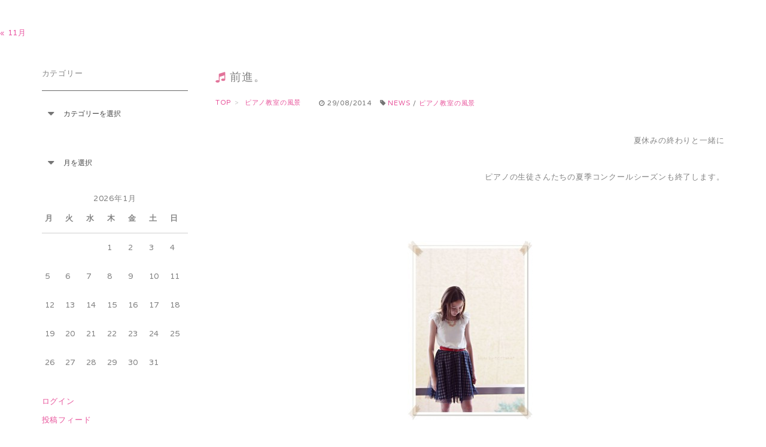

--- FILE ---
content_type: text/html; charset=UTF-8
request_url: https://otoha.me/piano/%E5%89%8D%E9%80%B2%E3%81%99%E3%82%8B%E3%81%93%E3%81%A8%E3%80%82.html
body_size: 13422
content:
<!DOCTYPE html>
<html lang="ja">
<head>  
    <meta charset="UTF-8"> 
    <meta http-equiv="X-UA-Compatible" content="IE=edge">
    <meta name="viewport" content="width=device-width, initial-scale=1, maximum-scale=1.0, user-scalable=no">
    <meta name="msapplication-tap-highlight" content="no">
    <meta name="keywords" content="*OTOHA* , 前進。">
    <meta name="description" content="音を映す夏休みの終わりと一緒にピアノの生徒さんたちの夏季コンクールシーズンも終了します。&nbsp;こちらは演奏後にホールで映した一枚。&nbsp;将来はバレリーナを目指しているSちゃん、週に6日のハードな練習のために僅かなピアノの練習時間しかとれ...">     
	<link rel="canonical" href="https://otoha.me/piano/%e5%89%8d%e9%80%b2%e3%81%99%e3%82%8b%e3%81%93%e3%81%a8%e3%80%82.html">   
    <meta itemprop="datePublished" content="2014-08-29" id="datepublished">
    <meta itemprop="image" content="https://otoha.me/wp-content/uploads/2014/09/ブログ★　P8221295-459x320.jpg" id="itempropimage">  
    <title>前進。 &#8211; *OTOHA*</title>
<meta name='robots' content='max-image-preview:large' />
<link rel="alternate" type="application/rss+xml" title="*OTOHA* &raquo; フィード" href="https://otoha.me/feed" />
<link rel="alternate" type="application/rss+xml" title="*OTOHA* &raquo; コメントフィード" href="https://otoha.me/comments/feed" />
<link rel="alternate" title="oEmbed (JSON)" type="application/json+oembed" href="https://otoha.me/wp-json/oembed/1.0/embed?url=https%3A%2F%2Fotoha.me%2Fpiano%2F%25e5%2589%258d%25e9%2580%25b2%25e3%2581%2599%25e3%2582%258b%25e3%2581%2593%25e3%2581%25a8%25e3%2580%2582.html" />
<link rel="alternate" title="oEmbed (XML)" type="text/xml+oembed" href="https://otoha.me/wp-json/oembed/1.0/embed?url=https%3A%2F%2Fotoha.me%2Fpiano%2F%25e5%2589%258d%25e9%2580%25b2%25e3%2581%2599%25e3%2582%258b%25e3%2581%2593%25e3%2581%25a8%25e3%2580%2582.html&#038;format=xml" />
<style id='wp-img-auto-sizes-contain-inline-css' type='text/css'>
img:is([sizes=auto i],[sizes^="auto," i]){contain-intrinsic-size:3000px 1500px}
/*# sourceURL=wp-img-auto-sizes-contain-inline-css */
</style>
<style id='wp-emoji-styles-inline-css' type='text/css'>

	img.wp-smiley, img.emoji {
		display: inline !important;
		border: none !important;
		box-shadow: none !important;
		height: 1em !important;
		width: 1em !important;
		margin: 0 0.07em !important;
		vertical-align: -0.1em !important;
		background: none !important;
		padding: 0 !important;
	}
/*# sourceURL=wp-emoji-styles-inline-css */
</style>
<style id='wp-block-library-inline-css' type='text/css'>
:root{--wp-block-synced-color:#7a00df;--wp-block-synced-color--rgb:122,0,223;--wp-bound-block-color:var(--wp-block-synced-color);--wp-editor-canvas-background:#ddd;--wp-admin-theme-color:#007cba;--wp-admin-theme-color--rgb:0,124,186;--wp-admin-theme-color-darker-10:#006ba1;--wp-admin-theme-color-darker-10--rgb:0,107,160.5;--wp-admin-theme-color-darker-20:#005a87;--wp-admin-theme-color-darker-20--rgb:0,90,135;--wp-admin-border-width-focus:2px}@media (min-resolution:192dpi){:root{--wp-admin-border-width-focus:1.5px}}.wp-element-button{cursor:pointer}:root .has-very-light-gray-background-color{background-color:#eee}:root .has-very-dark-gray-background-color{background-color:#313131}:root .has-very-light-gray-color{color:#eee}:root .has-very-dark-gray-color{color:#313131}:root .has-vivid-green-cyan-to-vivid-cyan-blue-gradient-background{background:linear-gradient(135deg,#00d084,#0693e3)}:root .has-purple-crush-gradient-background{background:linear-gradient(135deg,#34e2e4,#4721fb 50%,#ab1dfe)}:root .has-hazy-dawn-gradient-background{background:linear-gradient(135deg,#faaca8,#dad0ec)}:root .has-subdued-olive-gradient-background{background:linear-gradient(135deg,#fafae1,#67a671)}:root .has-atomic-cream-gradient-background{background:linear-gradient(135deg,#fdd79a,#004a59)}:root .has-nightshade-gradient-background{background:linear-gradient(135deg,#330968,#31cdcf)}:root .has-midnight-gradient-background{background:linear-gradient(135deg,#020381,#2874fc)}:root{--wp--preset--font-size--normal:16px;--wp--preset--font-size--huge:42px}.has-regular-font-size{font-size:1em}.has-larger-font-size{font-size:2.625em}.has-normal-font-size{font-size:var(--wp--preset--font-size--normal)}.has-huge-font-size{font-size:var(--wp--preset--font-size--huge)}.has-text-align-center{text-align:center}.has-text-align-left{text-align:left}.has-text-align-right{text-align:right}.has-fit-text{white-space:nowrap!important}#end-resizable-editor-section{display:none}.aligncenter{clear:both}.items-justified-left{justify-content:flex-start}.items-justified-center{justify-content:center}.items-justified-right{justify-content:flex-end}.items-justified-space-between{justify-content:space-between}.screen-reader-text{border:0;clip-path:inset(50%);height:1px;margin:-1px;overflow:hidden;padding:0;position:absolute;width:1px;word-wrap:normal!important}.screen-reader-text:focus{background-color:#ddd;clip-path:none;color:#444;display:block;font-size:1em;height:auto;left:5px;line-height:normal;padding:15px 23px 14px;text-decoration:none;top:5px;width:auto;z-index:100000}html :where(.has-border-color){border-style:solid}html :where([style*=border-top-color]){border-top-style:solid}html :where([style*=border-right-color]){border-right-style:solid}html :where([style*=border-bottom-color]){border-bottom-style:solid}html :where([style*=border-left-color]){border-left-style:solid}html :where([style*=border-width]){border-style:solid}html :where([style*=border-top-width]){border-top-style:solid}html :where([style*=border-right-width]){border-right-style:solid}html :where([style*=border-bottom-width]){border-bottom-style:solid}html :where([style*=border-left-width]){border-left-style:solid}html :where(img[class*=wp-image-]){height:auto;max-width:100%}:where(figure){margin:0 0 1em}html :where(.is-position-sticky){--wp-admin--admin-bar--position-offset:var(--wp-admin--admin-bar--height,0px)}@media screen and (max-width:600px){html :where(.is-position-sticky){--wp-admin--admin-bar--position-offset:0px}}

/*# sourceURL=wp-block-library-inline-css */
</style><style id='global-styles-inline-css' type='text/css'>
:root{--wp--preset--aspect-ratio--square: 1;--wp--preset--aspect-ratio--4-3: 4/3;--wp--preset--aspect-ratio--3-4: 3/4;--wp--preset--aspect-ratio--3-2: 3/2;--wp--preset--aspect-ratio--2-3: 2/3;--wp--preset--aspect-ratio--16-9: 16/9;--wp--preset--aspect-ratio--9-16: 9/16;--wp--preset--color--black: #000000;--wp--preset--color--cyan-bluish-gray: #abb8c3;--wp--preset--color--white: #ffffff;--wp--preset--color--pale-pink: #f78da7;--wp--preset--color--vivid-red: #cf2e2e;--wp--preset--color--luminous-vivid-orange: #ff6900;--wp--preset--color--luminous-vivid-amber: #fcb900;--wp--preset--color--light-green-cyan: #7bdcb5;--wp--preset--color--vivid-green-cyan: #00d084;--wp--preset--color--pale-cyan-blue: #8ed1fc;--wp--preset--color--vivid-cyan-blue: #0693e3;--wp--preset--color--vivid-purple: #9b51e0;--wp--preset--gradient--vivid-cyan-blue-to-vivid-purple: linear-gradient(135deg,rgb(6,147,227) 0%,rgb(155,81,224) 100%);--wp--preset--gradient--light-green-cyan-to-vivid-green-cyan: linear-gradient(135deg,rgb(122,220,180) 0%,rgb(0,208,130) 100%);--wp--preset--gradient--luminous-vivid-amber-to-luminous-vivid-orange: linear-gradient(135deg,rgb(252,185,0) 0%,rgb(255,105,0) 100%);--wp--preset--gradient--luminous-vivid-orange-to-vivid-red: linear-gradient(135deg,rgb(255,105,0) 0%,rgb(207,46,46) 100%);--wp--preset--gradient--very-light-gray-to-cyan-bluish-gray: linear-gradient(135deg,rgb(238,238,238) 0%,rgb(169,184,195) 100%);--wp--preset--gradient--cool-to-warm-spectrum: linear-gradient(135deg,rgb(74,234,220) 0%,rgb(151,120,209) 20%,rgb(207,42,186) 40%,rgb(238,44,130) 60%,rgb(251,105,98) 80%,rgb(254,248,76) 100%);--wp--preset--gradient--blush-light-purple: linear-gradient(135deg,rgb(255,206,236) 0%,rgb(152,150,240) 100%);--wp--preset--gradient--blush-bordeaux: linear-gradient(135deg,rgb(254,205,165) 0%,rgb(254,45,45) 50%,rgb(107,0,62) 100%);--wp--preset--gradient--luminous-dusk: linear-gradient(135deg,rgb(255,203,112) 0%,rgb(199,81,192) 50%,rgb(65,88,208) 100%);--wp--preset--gradient--pale-ocean: linear-gradient(135deg,rgb(255,245,203) 0%,rgb(182,227,212) 50%,rgb(51,167,181) 100%);--wp--preset--gradient--electric-grass: linear-gradient(135deg,rgb(202,248,128) 0%,rgb(113,206,126) 100%);--wp--preset--gradient--midnight: linear-gradient(135deg,rgb(2,3,129) 0%,rgb(40,116,252) 100%);--wp--preset--font-size--small: 13px;--wp--preset--font-size--medium: 20px;--wp--preset--font-size--large: 36px;--wp--preset--font-size--x-large: 42px;--wp--preset--spacing--20: 0.44rem;--wp--preset--spacing--30: 0.67rem;--wp--preset--spacing--40: 1rem;--wp--preset--spacing--50: 1.5rem;--wp--preset--spacing--60: 2.25rem;--wp--preset--spacing--70: 3.38rem;--wp--preset--spacing--80: 5.06rem;--wp--preset--shadow--natural: 6px 6px 9px rgba(0, 0, 0, 0.2);--wp--preset--shadow--deep: 12px 12px 50px rgba(0, 0, 0, 0.4);--wp--preset--shadow--sharp: 6px 6px 0px rgba(0, 0, 0, 0.2);--wp--preset--shadow--outlined: 6px 6px 0px -3px rgb(255, 255, 255), 6px 6px rgb(0, 0, 0);--wp--preset--shadow--crisp: 6px 6px 0px rgb(0, 0, 0);}:where(.is-layout-flex){gap: 0.5em;}:where(.is-layout-grid){gap: 0.5em;}body .is-layout-flex{display: flex;}.is-layout-flex{flex-wrap: wrap;align-items: center;}.is-layout-flex > :is(*, div){margin: 0;}body .is-layout-grid{display: grid;}.is-layout-grid > :is(*, div){margin: 0;}:where(.wp-block-columns.is-layout-flex){gap: 2em;}:where(.wp-block-columns.is-layout-grid){gap: 2em;}:where(.wp-block-post-template.is-layout-flex){gap: 1.25em;}:where(.wp-block-post-template.is-layout-grid){gap: 1.25em;}.has-black-color{color: var(--wp--preset--color--black) !important;}.has-cyan-bluish-gray-color{color: var(--wp--preset--color--cyan-bluish-gray) !important;}.has-white-color{color: var(--wp--preset--color--white) !important;}.has-pale-pink-color{color: var(--wp--preset--color--pale-pink) !important;}.has-vivid-red-color{color: var(--wp--preset--color--vivid-red) !important;}.has-luminous-vivid-orange-color{color: var(--wp--preset--color--luminous-vivid-orange) !important;}.has-luminous-vivid-amber-color{color: var(--wp--preset--color--luminous-vivid-amber) !important;}.has-light-green-cyan-color{color: var(--wp--preset--color--light-green-cyan) !important;}.has-vivid-green-cyan-color{color: var(--wp--preset--color--vivid-green-cyan) !important;}.has-pale-cyan-blue-color{color: var(--wp--preset--color--pale-cyan-blue) !important;}.has-vivid-cyan-blue-color{color: var(--wp--preset--color--vivid-cyan-blue) !important;}.has-vivid-purple-color{color: var(--wp--preset--color--vivid-purple) !important;}.has-black-background-color{background-color: var(--wp--preset--color--black) !important;}.has-cyan-bluish-gray-background-color{background-color: var(--wp--preset--color--cyan-bluish-gray) !important;}.has-white-background-color{background-color: var(--wp--preset--color--white) !important;}.has-pale-pink-background-color{background-color: var(--wp--preset--color--pale-pink) !important;}.has-vivid-red-background-color{background-color: var(--wp--preset--color--vivid-red) !important;}.has-luminous-vivid-orange-background-color{background-color: var(--wp--preset--color--luminous-vivid-orange) !important;}.has-luminous-vivid-amber-background-color{background-color: var(--wp--preset--color--luminous-vivid-amber) !important;}.has-light-green-cyan-background-color{background-color: var(--wp--preset--color--light-green-cyan) !important;}.has-vivid-green-cyan-background-color{background-color: var(--wp--preset--color--vivid-green-cyan) !important;}.has-pale-cyan-blue-background-color{background-color: var(--wp--preset--color--pale-cyan-blue) !important;}.has-vivid-cyan-blue-background-color{background-color: var(--wp--preset--color--vivid-cyan-blue) !important;}.has-vivid-purple-background-color{background-color: var(--wp--preset--color--vivid-purple) !important;}.has-black-border-color{border-color: var(--wp--preset--color--black) !important;}.has-cyan-bluish-gray-border-color{border-color: var(--wp--preset--color--cyan-bluish-gray) !important;}.has-white-border-color{border-color: var(--wp--preset--color--white) !important;}.has-pale-pink-border-color{border-color: var(--wp--preset--color--pale-pink) !important;}.has-vivid-red-border-color{border-color: var(--wp--preset--color--vivid-red) !important;}.has-luminous-vivid-orange-border-color{border-color: var(--wp--preset--color--luminous-vivid-orange) !important;}.has-luminous-vivid-amber-border-color{border-color: var(--wp--preset--color--luminous-vivid-amber) !important;}.has-light-green-cyan-border-color{border-color: var(--wp--preset--color--light-green-cyan) !important;}.has-vivid-green-cyan-border-color{border-color: var(--wp--preset--color--vivid-green-cyan) !important;}.has-pale-cyan-blue-border-color{border-color: var(--wp--preset--color--pale-cyan-blue) !important;}.has-vivid-cyan-blue-border-color{border-color: var(--wp--preset--color--vivid-cyan-blue) !important;}.has-vivid-purple-border-color{border-color: var(--wp--preset--color--vivid-purple) !important;}.has-vivid-cyan-blue-to-vivid-purple-gradient-background{background: var(--wp--preset--gradient--vivid-cyan-blue-to-vivid-purple) !important;}.has-light-green-cyan-to-vivid-green-cyan-gradient-background{background: var(--wp--preset--gradient--light-green-cyan-to-vivid-green-cyan) !important;}.has-luminous-vivid-amber-to-luminous-vivid-orange-gradient-background{background: var(--wp--preset--gradient--luminous-vivid-amber-to-luminous-vivid-orange) !important;}.has-luminous-vivid-orange-to-vivid-red-gradient-background{background: var(--wp--preset--gradient--luminous-vivid-orange-to-vivid-red) !important;}.has-very-light-gray-to-cyan-bluish-gray-gradient-background{background: var(--wp--preset--gradient--very-light-gray-to-cyan-bluish-gray) !important;}.has-cool-to-warm-spectrum-gradient-background{background: var(--wp--preset--gradient--cool-to-warm-spectrum) !important;}.has-blush-light-purple-gradient-background{background: var(--wp--preset--gradient--blush-light-purple) !important;}.has-blush-bordeaux-gradient-background{background: var(--wp--preset--gradient--blush-bordeaux) !important;}.has-luminous-dusk-gradient-background{background: var(--wp--preset--gradient--luminous-dusk) !important;}.has-pale-ocean-gradient-background{background: var(--wp--preset--gradient--pale-ocean) !important;}.has-electric-grass-gradient-background{background: var(--wp--preset--gradient--electric-grass) !important;}.has-midnight-gradient-background{background: var(--wp--preset--gradient--midnight) !important;}.has-small-font-size{font-size: var(--wp--preset--font-size--small) !important;}.has-medium-font-size{font-size: var(--wp--preset--font-size--medium) !important;}.has-large-font-size{font-size: var(--wp--preset--font-size--large) !important;}.has-x-large-font-size{font-size: var(--wp--preset--font-size--x-large) !important;}
/*# sourceURL=global-styles-inline-css */
</style>

<style id='classic-theme-styles-inline-css' type='text/css'>
/*! This file is auto-generated */
.wp-block-button__link{color:#fff;background-color:#32373c;border-radius:9999px;box-shadow:none;text-decoration:none;padding:calc(.667em + 2px) calc(1.333em + 2px);font-size:1.125em}.wp-block-file__button{background:#32373c;color:#fff;text-decoration:none}
/*# sourceURL=/wp-includes/css/classic-themes.min.css */
</style>
<link rel='stylesheet' id='materialize-style-css' href='https://otoha.me/wp-content/themes/sweet_dolcevivace/css/materialize.min.css?ver=1.0' type='text/css' media='all' />
<link rel='stylesheet' id='font-awesome-style-css' href='https://otoha.me/wp-content/themes/sweet_dolcevivace/css/font-awesome.min.css?ver=4.3' type='text/css' media='all' />
<link rel='stylesheet' id='boxer-style-css' href='https://otoha.me/wp-content/themes/sweet_dolcevivace/css/jquery.fs.boxer.min.css?ver=3.3' type='text/css' media='all' />
<link rel='stylesheet' id='dolce-style-css' href='https://otoha.me/wp-content/themes/sweet_dolcevivace/css/dolce.vita.css?ver=1.1' type='text/css' media='all' />
<link rel='stylesheet' id='style-css' href='https://otoha.me/wp-content/themes/sweet_dolcevivace/style.css?ver=1.0' type='text/css' media='all' />
<link rel='stylesheet' id='print-style-css' href='https://otoha.me/wp-content/themes/sweet_dolcevivace/css/print.css?ver=1.0' type='text/css' media='print' />
<link rel="https://api.w.org/" href="https://otoha.me/wp-json/" /><link rel="alternate" title="JSON" type="application/json" href="https://otoha.me/wp-json/wp/v2/posts/21" /><link rel="EditURI" type="application/rsd+xml" title="RSD" href="https://otoha.me/xmlrpc.php?rsd" />
<link rel="icon" href="https://otoha.me/wp-content/uploads/2018/04/cropped-P3120513-32x32.jpg" sizes="32x32" />
<link rel="icon" href="https://otoha.me/wp-content/uploads/2018/04/cropped-P3120513-192x192.jpg" sizes="192x192" />
<link rel="apple-touch-icon" href="https://otoha.me/wp-content/uploads/2018/04/cropped-P3120513-180x180.jpg" />
<meta name="msapplication-TileImage" content="https://otoha.me/wp-content/uploads/2018/04/cropped-P3120513-270x270.jpg" />
<style type="text/css" id="dolce-background-css">footer.page-footer {background-color:#ed6398;}footer.page-footer-noitem {background-color:#ed6398;}</style><style type="text/css" id="dolce-text-css">nav a,.sns-btn-top i{color:#ea5da6 !important;}a,.side-nav a{color:#e8559c !important;}nav a:hover,nav a:focus,nav ul li a:hover, nav ul li a.active,nav ul li a:hover, nav ul li a.current-menu-item{color:#000000 !important;}a:hover,a:focus,.side-nav a:hover,.side-nav a:focus,.side-block:hover .side-title-box h1,.index-block:hover .index-title-box h1,.index-block-x2:hover .index-title-box h1{color:#000000 !important;}.btn,.btn a,.more-btn,.tag-btn,.tag-btn a,.pager li,.pager li > a,.page-links,.top-readmore a,input#submit,.pagination li.active,.pagination li.current-menu-item{ background:#adadad !important;}.btn,.btn a,.more-btn,.tag-btn,.tag-btn a,.pager li,.pager li > a,.page-links,.top-readmore a,input#submit,.pagination li.active a,.pagination li.current-menu-item a{ color:#e5609e !important;}.btn:hover,.btn a:hover,.more-btn:hover,.tag-btn:hover,.tag-btn a:hover,.pager li:hover,.pager li > a:hover,.top-readmore a:hover,.page-links a:hover,input#submit:hover{ background:#ed639f !important;}.btn:hover,.btn a:hover,.more-btn:hover,.tag-btn:hover,.tag-btn a:hover,.pager li:hover,.pager li > a:hover,.top-readmore a:hover,.page-links a:hover,input#submit:hover{ color:#f2157c !important;}.btn i,.pager li i,.entry-icon-color,.entry-arrow-color{ color:#9b9b9b !important;}body,.entry-title a,.entry-title a:hover,.top-desc,.top-desc a,.top-desc a:hover,.side-block .side-title-box h1,.index-block .index-title-box h1,.index-block-x2 .index-title-box h1 { color:#848484 !important;}h1,h2 { border-left-color:#e86aa3 !important;}h3,h4,h5,h6 { border-left-color:#afafaf !important;}</style></head>

<body class="is-single">

<!-- header--><header>
<div id="header">

<nav><div class="nav-wrapper"><div class="header-container"><div class="col s12 clearfix">
<a href="#" data-activates="mobile" class="button-collapse"><i class="fa fa-bars"></i></a>

<div class="brand-logo"><h1><a href="https://otoha.me/"><span style="vertical-align:middle; color:#f26f96; font-size:36px; font-family:'Damion'">*OTOHA*</span></a></h1></div>              
<ul class="hide-on-med-and-down dropmenu">
<li class="logo"><a href="https://otoha.me/"><span style="vertical-align:middle; color:#f26f96; font-size:36px; font-family:'Damion'">*OTOHA*</span></a></li>
<li class="logo"><i class="fa fa-heart" style="color:#e2638c"></i></li>    
<li><a href="https://otoha.me/">Top</a></li>
<li><a href="https://otoha.me/about%e3%80%80otoha">About</a>
<ul class="sub-menu">
	<li><a href="https://otoha.me/klastyling%e6%8e%b2%e8%bc%89%e8%a8%98%e4%ba%8b%e3%83%aa%e3%82%b9%e3%83%88">Klastyling</a></li>
	<li><a href="https://vimeo.com/user39405666">Vimeo</a></li>
</ul>
</li>
<li><a href="https://otoha.me/5859-2">Piano Lesson</a>
<ul class="sub-menu">
	<li><a href="https://otoha.me/5859-2/plofile">Plofile</a></li>
	<li><a href="https://otoha.me/5859-2/5866-2">お子様のクラスについて</a></li>
	<li><a href="https://otoha.me/5859-2/5869-2">おとなの生徒様へ</a></li>
	<li><a href="https://pianodenoukatsu.com/">ピアノde脳活</a></li>
</ul>
</li>
<li><a href="https://otoha.me/contact">Contact</a></li>
<li><a href="#" id="toggle-search"><i class="fa fa-search"></i></a></li><li class="sns-btn-top"><a target="_blank" href="https://www.facebook.com/mutsumi.baba.35" title="Facebook" ><i class="fa fa-facebook-square"></i></a><a target="_blank" href="https://www.instagram.com/otoha_photo/" title="Instagram" ><i class="fa fa-instagram"></i></a></li></ul>        
        
<ul class="side-nav collapsible collapsible-accordion" id="mobile">

<li class="nav-search"><div class="wp-search-row clearfix">
<div class="wp-search-form-icon"><i class="fa fa-search wp-search-icon2 fa-fw"></i></div>
<div class="wp-search-form pdl40">
<form method="get" id="searchform" action="https://otoha.me/">
<input type="text" placeholder="Search..." name="s" id="s">
</form></div></div></li>
<li><span class="waves-effect waves100"><a href="https://otoha.me/"><i class="fa fa-caret-right item-icon fa-fw"></i>Top</a></span></li>
<li><span class="waves-effect waves100"><a href="https://otoha.me/about%e3%80%80otoha"><i class="fa fa-caret-right item-icon fa-fw"></i>About</a></span>
<ul class="sub-menu">
	<li><span class="waves-effect waves100"><a href="https://otoha.me/klastyling%e6%8e%b2%e8%bc%89%e8%a8%98%e4%ba%8b%e3%83%aa%e3%82%b9%e3%83%88"><i class="fa fa-caret-right item-icon fa-fw"></i>Klastyling</a></span></li>
	<li><span class="waves-effect waves100"><a href="https://vimeo.com/user39405666"><i class="fa fa-caret-right item-icon fa-fw"></i>Vimeo</a></span></li>
</ul>
</li>
<li><span class="waves-effect waves100"><a href="https://otoha.me/5859-2"><i class="fa fa-caret-right item-icon fa-fw"></i>Piano Lesson</a></span>
<ul class="sub-menu">
	<li><span class="waves-effect waves100"><a href="https://otoha.me/5859-2/plofile"><i class="fa fa-caret-right item-icon fa-fw"></i>Plofile</a></span></li>
	<li><span class="waves-effect waves100"><a href="https://otoha.me/5859-2/5866-2"><i class="fa fa-caret-right item-icon fa-fw"></i>お子様のクラスについて</a></span></li>
	<li><span class="waves-effect waves100"><a href="https://otoha.me/5859-2/5869-2"><i class="fa fa-caret-right item-icon fa-fw"></i>おとなの生徒様へ</a></span></li>
	<li><span class="waves-effect waves100"><a href="https://pianodenoukatsu.com/"><i class="fa fa-caret-right item-icon fa-fw"></i>ピアノde脳活</a></span></li>
</ul>
</li>
<li><span class="waves-effect waves100"><a href="https://otoha.me/contact"><i class="fa fa-caret-right item-icon fa-fw"></i>Contact</a></span></li>
<li class="sns-btn-top-m"><a target="_blank" href="https://www.facebook.com/mutsumi.baba.35" title="Facebook" ><i class="fa fa-facebook-square"></i></a><a target="_blank" href="https://www.instagram.com/otoha_photo/" title="Instagram" ><i class="fa fa-instagram"></i></a></li></ul>

</div></div></div></nav>
          
</div>
<!-- header--></header>

<div class="hide search_box container" id="search">
<form role="search" method="get" action="https://otoha.me/">
<input class="text-center" type="text" name="s" id="s" placeholder="Search...">
</form></div>
    
<!-- contents --><div class="contents">

<div class="container">
<div class="row">

<!-- left --><div class="col m3 s12"><div id="sidebar2"><!-- sidebar -->

<section class="section"><div id="categories-2" class="widget widget_categories"><h2>カテゴリー</h2><form action="https://otoha.me" method="get"><label class="screen-reader-text" for="cat">カテゴリー</label><select  name='cat' id='cat' class='postform'>
	<option value='-1'>カテゴリーを選択</option>
	<option class="level-0" value="1">Message</option>
	<option class="level-0" value="67">OTOHAリサイタル</option>
	<option class="level-0" value="70">アート＆ライブ＆ブック</option>
	<option class="level-0" value="11">ピアノ教室の風景</option>
	<option class="level-0" value="16">フォトスタイリング</option>
	<option class="level-0" value="19">女子ぴあの</option>
	<option class="level-0" value="65">小さなピアニストたちによるコンサート</option>
	<option class="level-0" value="13">旅のアルバム</option>
</select>
</form><script type="text/javascript">
/* <![CDATA[ */

( ( dropdownId ) => {
	const dropdown = document.getElementById( dropdownId );
	function onSelectChange() {
		setTimeout( () => {
			if ( 'escape' === dropdown.dataset.lastkey ) {
				return;
			}
			if ( dropdown.value && parseInt( dropdown.value ) > 0 && dropdown instanceof HTMLSelectElement ) {
				dropdown.parentElement.submit();
			}
		}, 250 );
	}
	function onKeyUp( event ) {
		if ( 'Escape' === event.key ) {
			dropdown.dataset.lastkey = 'escape';
		} else {
			delete dropdown.dataset.lastkey;
		}
	}
	function onClick() {
		delete dropdown.dataset.lastkey;
	}
	dropdown.addEventListener( 'keyup', onKeyUp );
	dropdown.addEventListener( 'click', onClick );
	dropdown.addEventListener( 'change', onSelectChange );
})( "cat" );

//# sourceURL=WP_Widget_Categories%3A%3Awidget
/* ]]> */
</script>
</div></section>
<div class="widget section pdb24rem"><!--アーカイブ-->		<label class="screen-reader-text" for="archives-dropdown-3">アーカイブ</label>
		<select id="archives-dropdown-3" name="archive-dropdown">
			
			<option value="">月を選択</option>
				<option value='https://otoha.me/2023/11'> 2023年11月 </option>
	<option value='https://otoha.me/2023/09'> 2023年9月 </option>
	<option value='https://otoha.me/2019/05'> 2019年5月 </option>
	<option value='https://otoha.me/2019/02'> 2019年2月 </option>
	<option value='https://otoha.me/2019/01'> 2019年1月 </option>
	<option value='https://otoha.me/2018/12'> 2018年12月 </option>
	<option value='https://otoha.me/2018/11'> 2018年11月 </option>
	<option value='https://otoha.me/2018/10'> 2018年10月 </option>
	<option value='https://otoha.me/2018/09'> 2018年9月 </option>
	<option value='https://otoha.me/2018/08'> 2018年8月 </option>
	<option value='https://otoha.me/2018/07'> 2018年7月 </option>
	<option value='https://otoha.me/2018/06'> 2018年6月 </option>
	<option value='https://otoha.me/2018/05'> 2018年5月 </option>
	<option value='https://otoha.me/2018/04'> 2018年4月 </option>
	<option value='https://otoha.me/2018/03'> 2018年3月 </option>
	<option value='https://otoha.me/2018/02'> 2018年2月 </option>
	<option value='https://otoha.me/2018/01'> 2018年1月 </option>
	<option value='https://otoha.me/2017/12'> 2017年12月 </option>
	<option value='https://otoha.me/2017/11'> 2017年11月 </option>
	<option value='https://otoha.me/2017/10'> 2017年10月 </option>
	<option value='https://otoha.me/2017/09'> 2017年9月 </option>
	<option value='https://otoha.me/2017/08'> 2017年8月 </option>
	<option value='https://otoha.me/2017/07'> 2017年7月 </option>
	<option value='https://otoha.me/2017/06'> 2017年6月 </option>
	<option value='https://otoha.me/2017/05'> 2017年5月 </option>
	<option value='https://otoha.me/2017/04'> 2017年4月 </option>
	<option value='https://otoha.me/2017/03'> 2017年3月 </option>
	<option value='https://otoha.me/2017/02'> 2017年2月 </option>
	<option value='https://otoha.me/2017/01'> 2017年1月 </option>
	<option value='https://otoha.me/2016/12'> 2016年12月 </option>
	<option value='https://otoha.me/2016/10'> 2016年10月 </option>
	<option value='https://otoha.me/2016/09'> 2016年9月 </option>
	<option value='https://otoha.me/2016/08'> 2016年8月 </option>
	<option value='https://otoha.me/2016/07'> 2016年7月 </option>
	<option value='https://otoha.me/2016/05'> 2016年5月 </option>
	<option value='https://otoha.me/2016/04'> 2016年4月 </option>
	<option value='https://otoha.me/2016/03'> 2016年3月 </option>
	<option value='https://otoha.me/2016/02'> 2016年2月 </option>
	<option value='https://otoha.me/2016/01'> 2016年1月 </option>
	<option value='https://otoha.me/2015/12'> 2015年12月 </option>
	<option value='https://otoha.me/2015/11'> 2015年11月 </option>
	<option value='https://otoha.me/2015/10'> 2015年10月 </option>
	<option value='https://otoha.me/2015/09'> 2015年9月 </option>
	<option value='https://otoha.me/2015/08'> 2015年8月 </option>
	<option value='https://otoha.me/2015/07'> 2015年7月 </option>
	<option value='https://otoha.me/2015/06'> 2015年6月 </option>
	<option value='https://otoha.me/2015/05'> 2015年5月 </option>
	<option value='https://otoha.me/2015/04'> 2015年4月 </option>
	<option value='https://otoha.me/2015/03'> 2015年3月 </option>
	<option value='https://otoha.me/2015/02'> 2015年2月 </option>
	<option value='https://otoha.me/2015/01'> 2015年1月 </option>
	<option value='https://otoha.me/2014/12'> 2014年12月 </option>
	<option value='https://otoha.me/2014/11'> 2014年11月 </option>
	<option value='https://otoha.me/2014/10'> 2014年10月 </option>
	<option value='https://otoha.me/2014/09'> 2014年9月 </option>
	<option value='https://otoha.me/2014/08'> 2014年8月 </option>
	<option value='https://otoha.me/2014/07'> 2014年7月 </option>
	<option value='https://otoha.me/2014/06'> 2014年6月 </option>
	<option value='https://otoha.me/2014/05'> 2014年5月 </option>
	<option value='https://otoha.me/2014/04'> 2014年4月 </option>
	<option value='https://otoha.me/2014/03'> 2014年3月 </option>
	<option value='https://otoha.me/2014/02'> 2014年2月 </option>
	<option value='https://otoha.me/2014/01'> 2014年1月 </option>
	<option value='https://otoha.me/2013/07'> 2013年7月 </option>

		</select>

			<script type="text/javascript">
/* <![CDATA[ */

( ( dropdownId ) => {
	const dropdown = document.getElementById( dropdownId );
	function onSelectChange() {
		setTimeout( () => {
			if ( 'escape' === dropdown.dataset.lastkey ) {
				return;
			}
			if ( dropdown.value ) {
				document.location.href = dropdown.value;
			}
		}, 250 );
	}
	function onKeyUp( event ) {
		if ( 'Escape' === event.key ) {
			dropdown.dataset.lastkey = 'escape';
		} else {
			delete dropdown.dataset.lastkey;
		}
	}
	function onClick() {
		delete dropdown.dataset.lastkey;
	}
	dropdown.addEventListener( 'keyup', onKeyUp );
	dropdown.addEventListener( 'click', onClick );
	dropdown.addEventListener( 'change', onSelectChange );
})( "archives-dropdown-3" );

//# sourceURL=WP_Widget_Archives%3A%3Awidget
/* ]]> */
</script>
</div><div class="widget section pdb24rem"><div id="calendar_wrap" class="calendar_wrap"><table id="wp-calendar" class="wp-calendar-table">
	<caption>2026年1月</caption>
	<thead>
	<tr>
		<th scope="col" aria-label="月曜日">月</th>
		<th scope="col" aria-label="火曜日">火</th>
		<th scope="col" aria-label="水曜日">水</th>
		<th scope="col" aria-label="木曜日">木</th>
		<th scope="col" aria-label="金曜日">金</th>
		<th scope="col" aria-label="土曜日">土</th>
		<th scope="col" aria-label="日曜日">日</th>
	</tr>
	</thead>
	<tbody>
	<tr>
		<td colspan="3" class="pad">&nbsp;</td><td>1</td><td>2</td><td>3</td><td>4</td>
	</tr>
	<tr>
		<td>5</td><td>6</td><td>7</td><td>8</td><td>9</td><td>10</td><td>11</td>
	</tr>
	<tr>
		<td>12</td><td>13</td><td>14</td><td>15</td><td>16</td><td>17</td><td>18</td>
	</tr>
	<tr>
		<td>19</td><td>20</td><td>21</td><td>22</td><td>23</td><td>24</td><td id="today">25</td>
	</tr>
	<tr>
		<td>26</td><td>27</td><td>28</td><td>29</td><td>30</td><td>31</td>
		<td class="pad" colspan="1">&nbsp;</td>
	</tr>
	</tbody>
	</table><nav aria-label="前と次の月" class="wp-calendar-nav">
		<span class="wp-calendar-nav-prev"><a href="https://otoha.me/2023/11">&laquo; 11月</a></span>
		<span class="pad">&nbsp;</span>
		<span class="wp-calendar-nav-next">&nbsp;</span>
	</nav></div></div><div class="widget section pdb24rem"><!--メタ情報-->
		<ul>
						<li><a href="https://otoha.me/wp-login.php">ログイン</a></li>
			<li><a href="https://otoha.me/feed">投稿フィード</a></li>
			<li><a href="https://otoha.me/comments/feed">コメントフィード</a></li>

			<li><a href="https://ja.wordpress.org/">WordPress.org</a></li>
		</ul>

		</div><div class="widget section pdb24rem"><!--Search--><div class="wp-search-row clearfix"><div class="wp-search-form-icon"><i class="fa fa-search wp-search-icon"></i></div><div class="wp-search-form">
<form method="get" id="searchform" action="https://otoha.me/"><input type="text" placeholder="Search..." name="s" id="s"></form>
</div></div></div>
<!-- /sidebar -->
</div><!-- left --></div>
<!-- main --><div class="col m9 s12">

<!-- article-loop -->
<article itemscope itemtype="http://schema.org/Article" id="post-21" itemref="datepublished itempropimage" class="post-21 post type-post status-publish format-standard has-post-thumbnail hentry category-piano tag-news tag-piano">
<section class="section">	
<h1 itemprop="headline" class="entry-title"><i class="fa fa-music icon-left" style="color:#e2739a"></i>前進。</h1>


<div class="entry-meta">
<div class="float-left">
<ol class="breadcrumb"><li itemscope itemtype="http://data-vocabulary.org/Breadcrumb"><a href="https://otoha.me/" itemprop="url"><span itemprop="title">TOP</span></a></li><li itemscope itemtype="http://data-vocabulary.org/Breadcrumb"><a href="https://otoha.me/category/piano" itemprop="url"><span itemprop="title">ピアノ教室の風景</span></a></li></ol></div>
<div class="entry-date">
<i class="fa fa-clock-o pdl30"></i>
<time>29/08/2014</time>
<i class="fa fa-tag pdl10"></i> <span itemprop="keywords"><a href="https://otoha.me/tag/news" rel="tag">NEWS</a></span> / <span itemprop="keywords"><a href="https://otoha.me/tag/piano" rel="tag">ピアノ教室の風景</a></span></div>
</div>


</section>
<section>
<div itemprop="articleBody">
<!-- articleBody -->
<p style="text-align: right;">夏休みの終わりと一緒に</p>
<p style="text-align: right;">ピアノの生徒さんたちの夏季コンクールシーズンも終了します。</p>
<p>&nbsp;</p>
<p style="text-align: center;"><a href="https://otoha.me/wp-content/uploads/2014/09/ブログ★　P8221295.jpg"><img fetchpriority="high" decoding="async" class="alignnone size-medium wp-image-22" src="https://otoha.me/wp-content/uploads/2014/09/ブログ★　P8221295-209x300.jpg" alt="OLYMPUS DIGITAL CAMERA" width="209" height="300" /></a></p>
<p style="text-align: right;">こちらは演奏後にホールで映した一枚。</p>
<p style="text-align: right;">
<p>&nbsp;</p>
<p style="text-align: right;">将来はバレリーナを目指しているSちゃん、</p>
<p style="text-align: right;">週に6日のハードな練習のために</p>
<p style="text-align: right;">僅かなピアノの練習時間しかとれないのにも関わらず</p>
<p style="text-align: right;">今年も淡々と自ら出演を決めました。</p>
<p style="text-align: right;">今まで一番納得できる演奏だったと</p>
<p style="text-align: right;">とても清々しい笑顔に胸があつくなりました。</p>
<p>&nbsp;</p>
<p style="text-align: right;">一昨年、本番で思うように弾けず悔し涙を流した体験が</p>
<p style="text-align: right;">彼女の意欲に火をつけ続けています。</p>
<p>&nbsp;</p>
<p style="text-align: right;">コンクールと争うのは今までの自分。</p>
<p style="text-align: right;">時には後戻りしながらも前進し続ける子供たちに</p>
<p style="text-align: right;">いつも元気をもらえることに感謝です。</p>
<p style="text-align: right;">
<p>&nbsp;</p>
<!-- articleBody -->
</div>
</section>

<div class="section">
</div>


<!-- similar posts -->
<aside><section class="section"><div id="similar-posts"><h1 class="entry-title"><i class="fa fa-star icon-left" style="color:#f282a4"></i>You may also like...</h1><div class="row"><div class="col s12 m4 similar-entry-item"><div class="row side-block"><div class="top-thumb view-wide"><a href="https://otoha.me/message/%e3%83%a1%e3%83%aa%e3%83%bc%e3%82%af%e3%83%aa%e3%82%b9%e3%83%9e%e3%82%b9%e2%99%aa.html"><img width="480" height="320" src="https://otoha.me/wp-content/uploads/2014/12/トテム-025☆☆-480x320.jpg" class="attachment-dolce_thumbnail_480_320 size-dolce_thumbnail_480_320 wp-post-image" alt="" decoding="async" /><div class="side-title-box"><h1 class="index-title">メリークリスマス♪</h1><p>&nbsp;クリスマスの今日は、一日中ピ...</p><div class="index-date"><time datetime="2014-12-25">25/12/2014</time> / Message / ピアノ教室の風景</div><div class="index-title-more"><i class="fa fa-heart" style="color:#e2638c"></i></div></div></a></div></div></div><div class="col s12 m4 similar-entry-item"><div class="row side-block"><div class="top-thumb view-wide"><a href="https://otoha.me/piano/%e3%83%96%e3%83%ab%e3%82%b0%e3%83%9f%e3%83%a5%e3%83%a9%e3%83%bc%e3%82%b3%e3%83%b3%e3%82%af%e3%83%bc%e3%83%ab.html"><img width="480" height="320" src="https://otoha.me/wp-content/uploads/2018/10/☆PA141167-480x320.jpg" class="attachment-dolce_thumbnail_480_320 size-dolce_thumbnail_480_320 wp-post-image" alt="" decoding="async" /><div class="side-title-box"><h1 class="index-title">ブルグミュラーコンクールに初挑戦</h1><p>&nbsp;以前、私がWebマガジンKl...</p><div class="index-date"><time datetime="2018-10-19">19/10/2018</time> / ピアノ教室の風景</div><div class="index-title-more"><i class="fa fa-heart" style="color:#e2638c"></i></div></div></a></div></div></div><div class="col s12 m4 similar-entry-item"><div class="row side-block"><div class="top-thumb view-wide"><a href="https://otoha.me/message/%e3%82%af%e3%83%aa%e3%82%b9%e3%83%9e%e3%82%b9%e3%83%84%e3%83%aa%e3%83%bc%e2%99%aa.html"><img width="400" height="320" src="https://otoha.me/wp-content/uploads/2014/12/★クリスマス-0081-400x320.jpg" class="attachment-dolce_thumbnail_480_320 size-dolce_thumbnail_480_320 wp-post-image" alt="" decoding="async" loading="lazy" /><div class="side-title-box"><h1 class="index-title">１２月！！</h1><p>&nbsp;&nbsp;&nbsp;&n...</p><div class="index-date"><time datetime="2014-12-05">05/12/2014</time> / Message / ピアノ教室の風景</div><div class="index-title-more"><i class="fa fa-heart" style="color:#e2638c"></i></div></div></a></div></div></div></div></div></section></aside><!-- similar posts -->

<!-- comment area -->
<!-- comment area -->

<!-- post-credit -->
<div class="credits">[ <strong>前進。</strong> ]<i class="fa fa-th"></i><a href="https://otoha.me/category/piano" rel="category tag">ピアノ教室の風景</a><i class="fa fa-tag"></i><a href="https://otoha.me/tag/news" rel="tag">NEWS</a>, <a href="https://otoha.me/tag/piano" rel="tag">ピアノ教室の風景</a><i class="fa fa-clock-o"></i>2014/08/29 08:20</div><!-- post-credit -->

</article>

<!-- article-loop -->

<!-- pager previous_post_link next_post_link -->
<section class="section">
<ul class="pager"> <li class="waves-effect waves-light previous"><a href="https://otoha.me/message/%e6%99%a9%e5%a4%8f%e3%81%ae%e5%a4%95%e6%9a%ae%e3%82%8c.html" rel="prev"><i class="fa fa-caret-left icon-left"></i>Previous</a></li><li class="waves-effect waves-light next"><a href="https://otoha.me/message/%e5%91%8a%e5%88%a5.html" rel="next">Next<i class="fa fa-caret-right icon-right"></i></a></li></ul></section>
<!-- pager previous_post_link next_post_link -->

<hr class="mobile-only">

<!-- main --></div>



</div>

<!-- pager previous_post_link next_post_link -->


<!-- pager previous_post_link next_post_link -->

</div>


<!-- footer -->
<footer class="page-footer-noitem">

	
    <section>  
    	<div class="footer-copyright">
	<div class="container">
	Copyright(c) 2023*OTOHA* All Rights Reserved.
	</div>
	</div>
	</section>
    
</footer>
<!-- footer -->

<p id="page-top"><a class="btn-floating btn waves-effect waves grey lighten-5"><i class="fa fa-caret-up blue-grey-text text-darken-2"></i></a></p>

<!-- contents --></div>

<script>
  (function(i,s,o,g,r,a,m){i['GoogleAnalyticsObject']=r;i[r]=i[r]||function(){
  (i[r].q=i[r].q||[]).push(arguments)},i[r].l=1*new Date();a=s.createElement(o),
  m=s.getElementsByTagName(o)[0];a.async=1;a.src=g;m.parentNode.insertBefore(a,m)
  })(window,document,'script','//www.google-analytics.com/analytics.js','ga');

  ga('create', 'UA-74895298-1', 'auto');
  ga('send', 'pageview');

</script>           
<script type="speculationrules">
{"prefetch":[{"source":"document","where":{"and":[{"href_matches":"/*"},{"not":{"href_matches":["/wp-*.php","/wp-admin/*","/wp-content/uploads/*","/wp-content/*","/wp-content/plugins/*","/wp-content/themes/sweet_dolcevivace/*","/*\\?(.+)"]}},{"not":{"selector_matches":"a[rel~=\"nofollow\"]"}},{"not":{"selector_matches":".no-prefetch, .no-prefetch a"}}]},"eagerness":"conservative"}]}
</script>
<script type="text/javascript" src="https://otoha.me/wp-includes/js/comment-reply.min.js?ver=6.9" id="comment-reply-js" async="async" data-wp-strategy="async" fetchpriority="low"></script>
<script type="text/javascript" src="https://otoha.me/wp-content/themes/sweet_dolcevivace/js/jquery-2.1.3.min.js?ver=6.9" id="jquery-js"></script>
<script type="text/javascript" src="https://otoha.me/wp-content/themes/sweet_dolcevivace/js/materialize.min.js?ver=6.9" id="my-materialize-js"></script>
<script type="text/javascript" src="https://otoha.me/wp-content/themes/sweet_dolcevivace/js/jquery.fs.boxer.min.js?ver=6.9" id="my-boxer-js"></script>
<script type="text/javascript" src="https://otoha.me/wp-content/themes/sweet_dolcevivace/js/jquery.infinitescroll.js?ver=6.9" id="my-infinitescroll-js"></script>
<script type="text/javascript" src="https://otoha.me/wp-content/themes/sweet_dolcevivace/js/masonry.pkgd.min.js?ver=6.9" id="my-masonry-js"></script>
<script type="text/javascript" src="https://otoha.me/wp-content/themes/sweet_dolcevivace/js/imagesloaded.pkgd.min.js?ver=6.9" id="my-imagesloaded-js"></script>
<script type="text/javascript" src="https://otoha.me/wp-content/themes/sweet_dolcevivace/js/delayDo.min.js?ver=6.9" id="my-delaydo-js"></script>
<script type="text/javascript" src="https://otoha.me/wp-content/themes/sweet_dolcevivace/js/vivace.js?ver=6.9" id="dolce-vivace-js"></script>
<script id="wp-emoji-settings" type="application/json">
{"baseUrl":"https://s.w.org/images/core/emoji/17.0.2/72x72/","ext":".png","svgUrl":"https://s.w.org/images/core/emoji/17.0.2/svg/","svgExt":".svg","source":{"concatemoji":"https://otoha.me/wp-includes/js/wp-emoji-release.min.js?ver=6.9"}}
</script>
<script type="module">
/* <![CDATA[ */
/*! This file is auto-generated */
const a=JSON.parse(document.getElementById("wp-emoji-settings").textContent),o=(window._wpemojiSettings=a,"wpEmojiSettingsSupports"),s=["flag","emoji"];function i(e){try{var t={supportTests:e,timestamp:(new Date).valueOf()};sessionStorage.setItem(o,JSON.stringify(t))}catch(e){}}function c(e,t,n){e.clearRect(0,0,e.canvas.width,e.canvas.height),e.fillText(t,0,0);t=new Uint32Array(e.getImageData(0,0,e.canvas.width,e.canvas.height).data);e.clearRect(0,0,e.canvas.width,e.canvas.height),e.fillText(n,0,0);const a=new Uint32Array(e.getImageData(0,0,e.canvas.width,e.canvas.height).data);return t.every((e,t)=>e===a[t])}function p(e,t){e.clearRect(0,0,e.canvas.width,e.canvas.height),e.fillText(t,0,0);var n=e.getImageData(16,16,1,1);for(let e=0;e<n.data.length;e++)if(0!==n.data[e])return!1;return!0}function u(e,t,n,a){switch(t){case"flag":return n(e,"\ud83c\udff3\ufe0f\u200d\u26a7\ufe0f","\ud83c\udff3\ufe0f\u200b\u26a7\ufe0f")?!1:!n(e,"\ud83c\udde8\ud83c\uddf6","\ud83c\udde8\u200b\ud83c\uddf6")&&!n(e,"\ud83c\udff4\udb40\udc67\udb40\udc62\udb40\udc65\udb40\udc6e\udb40\udc67\udb40\udc7f","\ud83c\udff4\u200b\udb40\udc67\u200b\udb40\udc62\u200b\udb40\udc65\u200b\udb40\udc6e\u200b\udb40\udc67\u200b\udb40\udc7f");case"emoji":return!a(e,"\ud83e\u1fac8")}return!1}function f(e,t,n,a){let r;const o=(r="undefined"!=typeof WorkerGlobalScope&&self instanceof WorkerGlobalScope?new OffscreenCanvas(300,150):document.createElement("canvas")).getContext("2d",{willReadFrequently:!0}),s=(o.textBaseline="top",o.font="600 32px Arial",{});return e.forEach(e=>{s[e]=t(o,e,n,a)}),s}function r(e){var t=document.createElement("script");t.src=e,t.defer=!0,document.head.appendChild(t)}a.supports={everything:!0,everythingExceptFlag:!0},new Promise(t=>{let n=function(){try{var e=JSON.parse(sessionStorage.getItem(o));if("object"==typeof e&&"number"==typeof e.timestamp&&(new Date).valueOf()<e.timestamp+604800&&"object"==typeof e.supportTests)return e.supportTests}catch(e){}return null}();if(!n){if("undefined"!=typeof Worker&&"undefined"!=typeof OffscreenCanvas&&"undefined"!=typeof URL&&URL.createObjectURL&&"undefined"!=typeof Blob)try{var e="postMessage("+f.toString()+"("+[JSON.stringify(s),u.toString(),c.toString(),p.toString()].join(",")+"));",a=new Blob([e],{type:"text/javascript"});const r=new Worker(URL.createObjectURL(a),{name:"wpTestEmojiSupports"});return void(r.onmessage=e=>{i(n=e.data),r.terminate(),t(n)})}catch(e){}i(n=f(s,u,c,p))}t(n)}).then(e=>{for(const n in e)a.supports[n]=e[n],a.supports.everything=a.supports.everything&&a.supports[n],"flag"!==n&&(a.supports.everythingExceptFlag=a.supports.everythingExceptFlag&&a.supports[n]);var t;a.supports.everythingExceptFlag=a.supports.everythingExceptFlag&&!a.supports.flag,a.supports.everything||((t=a.source||{}).concatemoji?r(t.concatemoji):t.wpemoji&&t.twemoji&&(r(t.twemoji),r(t.wpemoji)))});
//# sourceURL=https://otoha.me/wp-includes/js/wp-emoji-loader.min.js
/* ]]> */
</script>

<script type="text/javascript">
$(function(){
var $blocks = $('.js-masonry');
$blocks.imagesLoaded(function(){
if (!$.support.transition){
$.fn.transition = $.fn.animate;
}
$(function () {
var is_process = false;
var $container = $('.js-masonry');
$container.masonry({
transitionDuration: 0,
itemSelector: '.item',
isFitWidth: true,
columnWidth: 320,	
});
$container.find('.item').each(function () {
var $target = $(this);
$.delayDo('masonry_append', function () {
$target
.css({ y: 10 })
.transition({ opacity: 1, y: 0 }, { duration: 1000 });
})
});
$.delayDo.resume({
timerId: 'masonry_append',
interval: 100,
complete: function () {
is_process = false;
}
});
buildLines(true);
});		
});
$('.js-masonry').infinitescroll({
navSelector : '.index-next',
nextSelector : '.index-next a',
itemSelector : '.item',
loading : {
finishedMsg : 'No more posts',
img : "https://otoha.me/wp-content/themes/sweet_dolcevivace/images/ajax-loader.gif",
msgText : 'Loading',
},
},function(elm){
var $newElem = $( elm ).css({ opacity: 0 });
$newElem.imagesLoaded(function(){
$newElem.animate({ opacity: 1 });
$blocks.masonry( 'appended', $newElem, true );
});			
});
});	
</script>

<!--[if lt IE 9]>
<script type="text/javascript" src="https://otoha.me/wp-content/themes/sweet_dolcevivace/js/html5shiv.js"></script>
<script type="text/javascript" src="https://otoha.me/wp-content/themes/sweet_dolcevivace/js/respond.min.js"></script>
<![endif]-->

</body>
</html>

--- FILE ---
content_type: text/css
request_url: https://otoha.me/wp-content/themes/sweet_dolcevivace/css/dolce.vita.css?ver=1.1
body_size: 13253
content:
/* dolce.vita.css 
 * 
 * Dolce & Vivace
 * http://dolcevivace.com/
 * Copyright 2015 Dolce & Vivace
 */
 @charset "utf-8";
@import url(https://fonts.googleapis.com/css?family=Varela);
@import url(https://fonts.googleapis.com/css?family=Damion);
@import url(https://fonts.googleapis.com/css?family=Tangerine);
@import url(https://fonts.googleapis.com/css?family=Source+Code+Pro);
@import url(https://fonts.googleapis.com/css?family=Cinzel);
@import url(https://fonts.googleapis.com/css?family=Vollkorn);html,div,span,applet,object,iframe,h1,h2,h3,h4,h5,h6,p,blockquote,pre,a,abbr,acronym,address,big,cite,code,del,dfn,em,font,img,ins,kbd,q,s,samp,small,strike,strong,sub,sup,tt,var,b,u,i,center,dl,dt,dd,ol,ul,li,fieldset,form,label,legend,table,caption,tbody,tfoot,thead,tr,th,td{margin:0;padding:0;border:0;outline:0}article,aside,details,figcaption,figure,footer,header,hgroup,menu,nav,section{display:block}*{        box-sizing:border-box;-webkit-box-sizing:border-box;   -moz-box-sizing:border-box;    -ms-box-sizing:border-box;     -o-box-sizing:border-box}.clearfix:after{content:".";display:block;height:0;clear:both;visibility:hidden}.clearfix{zoom:1}.clear{clear:both}a{outline:none}a:focus,*:focus{outline:none !important}.mar0{margin:0 !important}.mar5{margin:5px}.mar10{margin:10px}.mar15{margin:15px}.mar20{margin:20px}.mar25{margin:25px}.mar30{margin:30px}.mar35{margin:35px}.mar40{margin:40px}.mar45{margin:45px}.mar50{margin:50px}.mar60{margin:60px}.mart5{margin-top:5px}.mart10{margin-top:10px}.mart15{margin-top:15px}.mart20{margin-top:20px}.mart25{margin-top:25px}.mart30{margin-top:30px}.mart35{margin-top:35px}.mart40{margin-top:40px}.mart45{margin-top:45px}.mart50{margin-top:50px}.mart60{margin-top:60px}.mart70{margin-top:70px}.mart80{margin-top:80px}.mart90{margin-top:90px}.mart100{margin-top:100px}.mart200{margin-top:200px}.mart300{margin-top:300px}.marb5{margin-bottom:5px}.marb10{margin-bottom:10px}.marb15{margin-bottom:15px}.marb20{margin-bottom:20px}.marb25{margin-bottom:25px}.marb30{margin-bottom:30px}.marb35{margin-bottom:35px}.marb40{margin-bottom:40px}.marb45{margin-bottom:45px}.marb50{margin-bottom:50px}.marb60{margin-bottom:60px}.marb70{margin-bottom:70px}.marb80{margin-bottom:80px}.marb90{margin-bottom:90px}.marb100{margin-bottom:100px}.marl5{margin-left:5px}.marl10{margin-left:10px}.marl15{margin-left:15px}.marl20{margin-left:20px}.marl25{margin-left:25px}.marl30{margin-left:30px}.marl35{margin-left:35px}.marl40{margin-left:40px}.marl45{margin-left:45px}.marl50{margin-left:50px}.marl60{margin-left:60px}.marr5{margin-right:5px}.marr10{margin-right:10px}.marr15{margin-right:15px}.marr20{margin-right:20px}.marr25{margin-right:25px}.marr30{margin-right:30px}.marr35{margin-right:35px}.marr40{margin-right:40px}.marr45{margin-right:45px}.marr50{margin-right:50px}.marr60{margin-right:60px}.pd0{padding:0 !important}.pd5{padding:5px}.pd10{padding:10px}.pd15{padding:15px}.pd20{padding:20px}.pd25{padding:25px}.pd30{padding:30px}.pd35{padding:35px}.pd40{padding:40px}.pd50{padding:50px}.pd60{padding:60px}.pd70{padding:70px}.pd80{padding:80px}.pd90{padding:90px}.pdl10{padding-left:10px}.pdl20{padding-left:20px}.pdl30{padding-left:30px}.pdr10{padding-right:10px}.pdr20{padding-right:20px}.pdr30{padding-right:30px}strong{font-weight:normal !important}em{font-weight:bold}b{font-weight:bold}small{  font-size:80%}.text-normal{font-weight:normal !important}.text-xs{font-size:0.72rem !important;line-height:1.6em}.text-s{font-size:0.78rem !important;line-height:1.6em}.text-m{font-size:1rem !important}.text-l{font-size:1.6rem !important;line-height:1.6em}.text-xl{font-size:2.2rem !important;line-height:1.6em}.text-xxl{font-size:2.8rem !important;line-height:1.6em}.text-xxxl{font-size:4rem !important;line-height:1.6em}.text-left{  text-align:left !important}.text-right{  text-align:right !important}.text-center{  text-align:center !important}.text-justify{  text-align:justify !important}.text-underline{text-decoration:underline !important}.text-muted{  color:#bdbdbd}.text-primary{  color:#424242}a.text-primary:hover{  color:#757575}.text-success{  color:#0277bd }a.text-success:hover{  color:#039be5}.text-info{  color:#78909c}a.text-info:hover{  color:#b0bec5}.text-warning{  color:#e65100}a.text-warning:hover{  color:#f57c00}.text-danger{  color:#d50000 }a.text-danger:hover{  color:#ff5252 }.relative_on{position:relative !important}.relative_off{position:absolute !important}.relative_off_fixed{position:fixed !important}.center-block{  display:block;  margin-left:auto;  margin-right:auto}.sr-only{  position:absolute;  width:1px;  height:1px;  margin:-1px;  padding:0;  overflow:hidden;  clip:rect(0,0,0,0);  border:0}.sr-only-focusable:active,.sr-only-focusable:focus{  position:static;  width:auto;  height:auto;  margin:0;  overflow:visible;  clip:auto}.float-right{  float:right !important}.float-left{  float:left !important}.hide{  display:none}.show{  display:block !important}.invisible{  visibility:hidden}.text-hide{  font:0/0 a; color:transparent; text-shadow:none; background-color:transparent; border:0}.hidden{ display:none !important; visibility:hidden !important}.affix{ position:fixed}pre,blockquote,code{ page-break-inside:avoid}.d-inline{display:inline}.d-block{display:block}.d-inline-block{display:inline-block}html{ -ms-text-size-adjust:100%; -webkit-text-size-adjust:100%; -webkit-tap-highlight-color:rgba(0,0,0,0); font-size:75%; letter-spacing:0.04rem; line-height:1.5rem}p{margin:0 0 2rem} @media screen and (min-width:601px){html{font-size:82%;letter-spacing:0.05rem; line-height:2rem}p{margin:0 0 2.2rem}}
 @media screen and (min-width:992px){html{font-size:82%;letter-spacing:0.05rem; line-height:2rem}p{margin:0 0 2.2rem}}
ul{list-style:none}ol{list-style:decimal}img{ vertical-align:middle; border:0; max-width:100%; height:auto}a:focus{ outline:thin dotted; outline:5px auto -webkit-focus-ring-color; outline-offset:-2px}h1,h2,h3,h4,h5,h6{ font-weight:400}h1 a,h2 a,h3 a,h4 a,h5 a,h6 a{ font-weight:inherit}h1,h2{ font-size:1.6rem; line-height:1.8rem; margin:0 0 1rem; border-left:#EF9A9A solid 4px; padding-left:16px}h1.plain,h2.plain{ font-size:1.6rem; line-height:1.8rem; margin:0 0 1rem; border-left:none; padding-left:0}h3,h4{ font-size:1.2rem; line-height:1.2rem; margin:0 0 1rem; border-left:#ccc solid 4px; padding-left:16px}h3.plain,h4.plain{ font-size:1.2rem; line-height:1.2rem; margin:0 0 1rem; border-left:none; padding-left:0; font-weight:500}h5,h6{ font-size:1rem; line-height:1.2rem; margin:0 0 1rem; border-left:#ccc solid 4px; padding-left:16px} h5.plain,h6.plain{ font-size:1rem; line-height:1.2rem; margin:0 0 1rem; border-left:none; padding-left:0}pre{margin:1rem 0 2rem;position:relative;border:#cfd8dc solid 1px;-webkit-border-radius:2px; -moz-border-radius:2px; border-radius:2px}i{padding:0 0 0.1rem;vertical-align:middle !important}.collapsible i{padding-top:0}.section{padding-top:0;padding-bottom:2rem}.section2{padding-top:0;padding-bottom:3rem}.section-topspace{padding-top:3.4rem;padding-bottom:2rem}.section:after,.section-topspace:after{content:".";display:block;height:0;clear:both;visibility:hidden}li ul li{padding-left:1.4rem}@media (max-width:600px){h1,h2,h1.plain,h2.plain{ font-size:1.4rem; line-height:1.6rem}h3,h4,h3.plain,h4.plain{ font-size:1rem; line-height:1.2rem}.text-xs{line-height:1.6em}.text-s{line-height:1.6em}.text-l{line-height:1.6em}.text-xl{line-height:1.5em}.text-xxl{line-height:1.4em}.text-xxxl{line-height:1.3em}}
.mart1rem{margin-top:1rem}.mart24rem{margin-top:2.4rem}.pdb1rem{padding-bottom:1rem}.pdb24rem{padding-bottom:2.4rem}body{color:#424242;
font-family: 'Varela' , Verdana, "游ゴシック", YuGothic, "ヒラギノ角ゴ ProN W3", "Hiragino Kaku Gothic ProN", "メイリオ", Meiryo, sans-serif;background-color:#fff;margin:0;word-wrap:break-word;overflow-wrap:break-word;}.font_reset{
font-family: 'Varela' , Verdana, "游ゴシック", YuGothic, "ヒラギノ角ゴ ProN W3", "Hiragino Kaku Gothic ProN", "メイリオ", Meiryo, sans-serif}a{ color:#757575; text-decoration:none; -webkit-transition:color 0.3s,background-color 0.5s; -moz-transition:color 0.3s,background-color 0.5s; transition:color 0.3s,background-color 0.5s}a:hover,a:focus{ color:#EF9A9A;&#12288}hr{ -moz-box-sizing:content-box; box-sizing:content-box; height:0; border:0; border-top:1px solid #bdbdbd; margin:1rem 0}.font-varela{
font-family:'Varela',sans-serif}.font-damion{
font-family:'Damion',cursive;letter-spacing:0}.font-tangerine{
font-family:'Tangerine',cursive;letter-spacing:0}.font-vollkorn{
font-family:'Vollkorn',serif;letter-spacing:0}.font-cinzel{
font-family:'Cinzel',serif;letter-spacing:0}.font-code{
font-family: 'Source Code Pro',"Osaka－等幅", Osaka-mono, "ＭＳ ゴシック", "MS Gothic", monospace;line-height:1.4rem;letter-spacing:0}pre code{display:inline-block;min-width:100%;color:#000;background:#eceff1;padding:2.7rem 2rem 1.4rem;letter-spacing:0 !important;line-height:1.4rem !important;
font-family: 'Source Code Pro', monospace , "ヒラギノ角ゴ ProN W3", "Hiragino Kaku Gothic ProN", "メイリオ", Meiryo;font-size:12px}pre code:before{ position:absolute; padding:1px 7px; background:none repeat scroll 0% 0% #E8E6E3; top:0px; left:0px; color:#78909c; content:"language-markup"; font-size:0.9rem;border-right:#cfd8dc solid 1px;border-bottom:#cfd8dc solid 1px; -webkit-border-radius:2px; -moz-border-radius:2px; border-radius:2px}.collapsible-body pre{margin:0;border:0}.breadcrumb{ padding:0; list-style:none}.breadcrumb >li{ display:inline-block}.breadcrumb >li+li:before{ content:">\00a0"; padding:0 5px; color:#ccc}.breadcrumb >.active,.breadcrumb >.current-menu-item{ color:#777}blockquote{margin:1rem 0 2rem;padding:2.4rem 20px 2.4rem;border:none;-webkit-border-radius:2px;-moz-border-radius:2px;border-radius:2px;position:relative;border:1px solid #e0e0e0}blockquote p{margin-bottom:0}blockquote:before{content:'"';font-style:italic;font-size:30px;font-weight:normal;line-height:40px;width:30px;height:30px;position:absolute;top:7px;left:10px;color:#999}blockquote:after{content:'"';font-style:italic;font-size:30px;font-weight:normal;text-align:left;line-height:60px;width:30px;height:30px;position:absolute;bottom:7px;right:-2px;color:#999}cite .citeright{display:block;text-align:right;padding:0 0 2rem;margin-top:-2rem;font-style:italic;text-align:right;font-size:0.78rem}blockquote cite{ display:block;padding:0;font-style:italic;text-align:right;font-size:90%}.pager,.pager-white{ padding-left:0; margin:20px 0; list-style:none; text-align:center}.pager li{ font-size:1rem; display:inline-block; background-color:#ef9a9a; float:none; width:auto; height:auto; margin:0 20px; -webkit-border-radius:2px; -moz-border-radius:2px; border-radius:2px; background-clip:padding-box; text-align:center; -webkit-box-shadow:0 2px 5px 0 rgba(0,0,0,0.16),0 2px 10px 0 rgba(0,0,0,0.12); -moz-box-shadow:0 2px 5px 0 rgba(0,0,0,0.16),0 2px 10px 0 rgba(0,0,0,0.12); box-shadow:0 2px 5px 0 rgba(0,0,0,0.16),0 2px 10px 0 rgba(0,0,0,0.12)}.pager-white li{ font-size:1rem; display:inline-block; background-color:#fff; color:#424242; float:none; width:auto; height:auto; margin:0 20px; -webkit-border-radius:2px; -moz-border-radius:2px; border-radius:2px; background-clip:padding-box; text-align:center; -webkit-box-shadow:0 2px 5px 0 rgba(0,0,0,0.16),0 2px 10px 0 rgba(0,0,0,0.12); -moz-box-shadow:0 2px 5px 0 rgba(0,0,0,0.16),0 2px 10px 0 rgba(0,0,0,0.12); box-shadow:0 2px 5px 0 rgba(0,0,0,0.16),0 2px 10px 0 rgba(0,0,0,0.12); line-height:2rem}.pager li a,.pager-white li a{width:10rem}.pager li >a,.pager li >span{ display:inline-block; padding:1px 24px 0; color:#FFF}.pager li >a:hover{ text-decoration:none; background-color:#999999}.pager-white li >a,.pager-white li >span{ display:inline-block; padding:1px 24px 0; color:#424242}.pager-white li >a:hover{ text-decoration:none; background-color:#fff}.pager .next{ float:right}.pager .previous{ float:left}.pager .disabled >a,.pager .disabled >a:hover,.pager .disabled >a:focus,.pager .disabled >span{ color:#fff; background-color:#b0bec5; cursor:not-allowed}.pager li i{ font-size:1rem; vertical-align:middle;padding-bottom:0.2rem}.pager:after,.pager:before {content:".";display:block;height:0;clear:both;visibility:hidden}@media (max-width:600px){.pager li{ margin:0}.pager li >a,.pager li >span{ display:inline-block; padding:5px 20px 4px; color:#FFF}.pager li a{width:9rem}}
.page-links{list-style:none;display:inline-block;color:#fff;background:#ef9a9a ;min-width:30px;height:2rem;line-height:2rem;text-align:center;vertical-align:top;-webkit-box-shadow:0 2px 5px 0 rgba(0,0,0,0.16),0 2px 10px 0 rgba(0,0,0,0.12); -moz-box-shadow:0 2px 5px 0 rgba(0,0,0,0.16),0 2px 10px 0 rgba(0,0,0,0.12); box-shadow:0 2px 5px 0 rgba(0,0,0,0.16),0 2px 10px 0 rgba(0,0,0,0.12); -webkit-transition:0.2s;-moz-transition:0.2s;-o-transition:0.2s; -ms-transition:0.2s; transition:0.2s;-webkit-border-radius:2px; -moz-border-radius:2px; border-radius:2px; background-clip:padding-box;margin-left:0.5rem}.page-links a{list-style:none;display:inline-block;color:#424242;background:#fff;min-width:30px;height:2rem;line-height:2rem;text-align:center;vertical-align:top; -webkit-transition:0.2s;-moz-transition:0.2s;-o-transition:0.2s; -ms-transition:0.2s; transition:0.2s;-webkit-border-radius:2px; -moz-border-radius:2px; border-radius:2px; background-clip:padding-box}.page-links a:hover{background:#fafafa; -webkit-box-shadow:0 2px 5px 0 rgba(0,0,0,0.16),0 2px 10px 0 rgba(0,0,0,0.12); -moz-box-shadow:0 2px 5px 0 rgba(0,0,0,0.16),0 2px 10px 0 rgba(0,0,0,0.12); box-shadow:0 2px 5px 0 rgba(0,0,0,0.16),0 2px 10px 0 rgba(0,0,0,0.12)}.pagination{ margin:0 0 2rem; list-style:none; text-align:center}.pagination li{ font-size:1rem; display:inline-block; float:none; width:auto; height:auto; margin:0 7px; -webkit-border-radius:2px; -moz-border-radius:2px; border-radius:2px; background-clip:padding-box; text-align:center}.pagination li a{ color:#444; display:block; min-width:30px; vertical-align:middle; padding:0}.pagination li.active a,.pagination li.current-menu-item a{ color:#fff}.pagination li.active,.pagination li.current-menu-item{ background-color:#ef9a9a;display:inline-block;vertical-align:middle;-webkit-box-shadow:0 2px 5px 0 rgba(0,0,0,0.16),0 2px 10px 0 rgba(0,0,0,0.12); -moz-box-shadow:0 2px 5px 0 rgba(0,0,0,0.16),0 2px 10px 0 rgba(0,0,0,0.12); box-shadow:0 2px 5px 0 rgba(0,0,0,0.16),0 2px 10px 0 rgba(0,0,0,0.12)}.pagination li.disabled{display:inline-block;vertical-align:middle}.pagination li.disabled a{ color:#999}.pagination li i{font-size:0.78rem;vertical-align:middle;padding-top:0;color:#666}.pagination_pd_first{padding-left:0;padding-right:0}.pagination_pd_last{padding-left:0;padding-right:0}.pagination_pd_first a,.pagination_pd_last a{color:#999 !important}.pagination_post{ font-size:1rem; display:inline-block; float:none; height:30px; line-height:30px; margin:0 0 0 10px; -webkit-border-radius:2px; -moz-border-radius:2px; border-radius:2px; background-clip:padding-box; text-align:center; color:#444; min-width:30px; vertical-align:middle}@media (max-width:600px){.pagination{ margin:0 0 1.4rem}.pagination li{ margin:0 5px}.pagination_pd_first{padding-left:0;padding-right:0}.pagination_pd_last{padding-left:0;padding-right:0}}
#page-top{position:fixed;bottom:0;right:8%;z-index:900;opacity:0.7}#page-top i{font-size:1rem}#page-top:hover{opacity:1}.tag-btn{display:inline-block;vertical-align:middle;min-width:3rem;padding:0 8px; text-align:center; line-height:1.6rem; color:#757575; -webkit-box-sizing:border-box; -moz-box-sizing:border-box; box-sizing:border-box; font-weight:300; font-size:0.8rem; color:#fff; background-color:#ef9a9a; -webkit-border-radius:2px; -moz-border-radius:2px; border-radius:2px; background-clip:padding-box;margin:0 3px;-webkit-transition:0.5s; -moz-transition:0.5s; -o-transition:0.5s; -ms-transition:0.5s; transition:0.5s;vertical-align:middle}.tag-btn a{color:#FFF}.tag-btn:hover{color:#FFF;background-color:#999999}.progress{ overflow:hidden; height:1.2rem; margin-bottom:20px; background-color:#eceff1; border-radius:2px; -webkit-box-shadow:inset 0 1px 2px rgba(0,0,0,0.1); box-shadow:inset 0 1px 2px rgba(0,0,0,0.1)}.progress-bar{ float:left; width:0%; height:100%; font-size:0.78rem; line-height:1.2rem; color:#fff; text-align:center; background-color:#999; -webkit-box-shadow:inset 0 -1px 0 rgba(0,0,0,0.15); box-shadow:inset 0 -1px 0 rgba(0,0,0,0.15); -webkit-transition:width 0.6s ease; -o-transition:width 0.6s ease; transition:width 0.6s ease}@media (max-width:600px){.progress{height:1.4rem}.progress-bar{height:1.4rem;padding-top:2px}}
#menu li{position:relative}#menu li ul{ display:none; position:absolute; top:70px; left:0px; padding:5px; width:200px; background-color:transparent; border:none; margin-top:-70px; padding-top:70px}#menu li ul li{ margin:0 !important; padding:0 !important; width:200px; border:none; background-color:#FFF}#menu li ul li a{ display:inline-block; width:200px; height:20px !important}#menu li ul li a:hover{ background-color:#FFF; color:#333}.image-grayscale{  -webkit-filter:grayscale(100%); -moz-filter:grayscale(100%); -o-filter:grayscale(100%); -ms-filter:grayscale(100%); filter:grayscale(100%)} .image-sepia{ -webkit-filter:sepia(100%); -moz-filter:sepia(100%); -o-filter:sepia(100%); -ms-filter:sepia(100%); filter:sepia(100%)} .responsive-video{position:relative;padding-bottom:56.25%;height:0;overflow:hidden;max-width:100%}.responsive-video iframe,.responsive-video object,.responsive-video embed{position:absolute;top:0;left:0;width:100%;height:100%}.collapsible{ -webkit-box-shadow:none; -moz-box-shadow:none; box-shadow:none; -webkit-border-radius:2px; -moz-border-radius:2px; border-radius:2px} .collapsible-header{ display:block; cursor:pointer; padding:0.6rem 1rem; background-color:#fff; border-bottom:1px solid #ddd; height:auto; line-height:1.6rem}.collapsible-body{ background-color:#fff}.collapsible-header i{ width:2rem; display:block; float:left; text-align:center; margin-right:1rem;font-size:1.36rem; line-height:1.6rem} .container,.header-container{ padding:0 1.5rem; margin:0 auto; max-width:1280px; width:92%} .container-wide{ padding:0 1.5rem; margin:0 auto; width:100%} .container-404{ padding:0 1.5rem; margin:0 auto; max-width:1280px; width:92%; margin-top:50px}@media only screen and (min-width:601px){.container-wide{ width:92%; max-width:1700px} .container,.header-container{ width:92%}.container-404{ width:75%;margin-top:130px}}
@media only screen and (min-width:993px){.container{ width:92%}.header-container{ width:100%}}
 @media only screen and (min-width:1280px){.container{ width:1180px}.header-container{ width:100%}}
nav {position:static;z-index:999;top:0; right:0; left:0;background-color:transparent !important;height:70px;line-height:70px;
font-family: 'Varela' , Verdana, "游ゴシック", YuGothic, "ヒラギノ角ゴ ProN W3", "Hiragino Kaku Gothic ProN", "メイリオ", Meiryo, sans-serif;overflow:visible !important;-webkit-box-shadow:none; -moz-box-shadow:none; box-shadow:none; padding:20px 0}nav h1{margin:0;padding:0;border:none}.brand-logo{text-align:center;margin:20px auto 1.4rem}.brand-logo h1,.brand-logo h1 a,.brand-logo h1 a:hover{ font-size:1.1rem;border:none;padding:0;text-align:center;color:#333;font-weight:normal !important}.brand-logo img{max-height:70px;width:auto;vertical-align:bottom}.brand-logo-block{ display:inline-block; padding:0;color:#424242; font-size:1.7rem}nav a{ color:#333 !important}nav a.button-collapse i{ font-size:2.4rem; height:70px; line-height:70px}nav .nav-wrapper i{ font-size:14px;line-height:68px !important;vertical-align:middle} .btn-floating i{ font-size:2rem}i.left{ margin-right:5px !important}i.right{ margin-left:5px !important}nav ul li{ -webkit-transition:background-color 0.3s; -moz-transition:background-color 0.3s; -o-transition:background-color 0.3s; -ms-transition:background-color 0.3s; transition:background-color 0.3s; padding-left:10px !important; padding-right:10px !important}nav a.button-collapse i{ font-size:2rem}@media (max-width:992px){nav ul li,nav ul li a{display:block;width:100%}.waves100{display:inline-block;width:100%}nav ul li:hover,nav ul li a:hover{background:#FFF !important}nav ul li.active,nav ul li.current-menu-item{ background-color:#eceff1;color:#455a64}.brand-logo{text-align:center;width:210px}.side-nav .nav-title{background:transparent !important;color:#999;font-size:1.4rem;margin-left:1.3rem}.side-nav .nav-search:hover,.side-nav .nav-search:active,.side-nav .nav-search:focus,.side-nav .nav-title:hover,.side-nav .nav-title:active,.side-nav .nav-title:focus{background:#FFF}.side-nav .wp-search-form-icon i{display:inline-block;font-size:1.4rem;color:#999;height:70px;padding:2px 0 0px 10px}.side-nav .item-icon{display:inline-block;font-size:1.4rem;color:#999;height:70px;padding:0 12px 10px 0;margin-right:0.3rem}.side-nav .wp-search-form{font-size:1rem;padding-left:3.4rem;padding-right:1.3rem;color:#424242}}
@media (min-width:601px){ nav ul li:hover,nav ul li.active,nav ul li:hover,nav ul li.current-menu-item{ background-color:transparent !important}nav ul li a:hover,nav ul li a.active,nav ul li a:hover,nav ul li a.current-menu-item{ background-color:transparent !important;color:#EFAAC5 !important}}
@media only screen and (min-width:993px){nav {position:fixed; width:100%;background-color:#FFF !important}nav .nav-wrapper i,nav a.button-collapse,nav a.button-collapse i{ height:110px; line-height:70px}.brand-logo h1{display:none}nav .logo{position:relative;top:-1px !important}nav .logo img{max-height:70px;margin-top:-3px !important}nav ul{margin:auto !important;text-align:center !important}nav ul li{ -webkit-transition:background-color 0.3s; -moz-transition:background-color 0.3s; -o-transition:background-color 0.3s; -ms-transition:background-color 0.3s; transition:background-color 0.3s; padding-left:10px !important; padding-right:10px !important; float:none; display:inline-block}nav,nav .nav-wrapper i,nav a.button-collapse,nav a.button-collapse i{ height:70px; line-height:70px}nav .nav-wrapper i{line-height:68px !important}.navbar-fixed{ height:70px !important}nav ul a {font-size:12px}nav .logo i{color:#ef9a9a;transition:all 0.4s ease;font-size:1.1rem;padding:0 10px;line-height:70px !important}nav .logo,nav .logo a,nav .logo a:hover{ font-size:1.1rem;line-height:70px;border:none;color:#333 !important;font-weight:normal !important}}
.sns-btn-top a{padding-left:0.8rem;padding-right:0.8rem;margin:0}.sns-btn-top i{line-height:70px}.sns-btn-top-m a{display:inline;padding-left:0;padding-right:1.3rem}.sns-btn-top-m i{color:#999;font-size:1.7rem !important;padding-right:10px;padding-left:10px}.sns-btn{text-align:center;margin:1rem 0}.sns-btn a{padding-left:0.8rem;padding-right:0.8rem;margin:0}.sns-btn i{color:#757575;font-size:1.4rem} .btn:hover{ background-color:#999;color:#FFF !important}.disabled:hover{color:#999999 !important}input[type=text]:focus,input[type=password]:focus,input[type=email]:focus,input[type=url]:focus,input[type=date]:focus,input[type=tel]:focus,input[type=number]:focus,input[type=search]:focus,textarea:focus.materialize-textarea{ border-bottom:1px solid #999; -webkit-box-shadow:0 1px 0 0 #999; -moz-box-shadow:0 1px 0 0 #999; box-shadow:0 1px 0 0 #999}.collection .collection-item.active{ background-color:#999; color:#eafaf9} .collection a.collection-item{ color:#999}.secondary-content{ color:#999}span.badge.new{ background-color:#999}span.badge.new:after{ content:"new"}.progress .determinate{ background-color:#999}.progress .indeterminate{ background-color:#999}.btn{ color:#FFF; background-color:#ef9a9a; letter-spacing:0.07rem !important} .btn-floating{ color:#FFF; background-color:#999} .dropdown-content li >a,.dropdown-content li >span{ color:#999} .input-field input[type=text]:focus+label,.input-field input[type=password]:focus+label,.input-field input[type=email]:focus+label,.input-field input[type=url]:focus+label,.input-field input[type=date]:focus+label,.input-field input[type=tel]:focus+label,.input-field input[type=number]:focus+label,.input-field input[type=search]:focus+label,.input-field textarea:focus.materialize-textarea+label{ color:#999}.input-field .prefix.active{ color:#999}  [type="radio"]:checked+label:after{ border:2px solid #999; background-color:#999}[type="radio"].with-gap:checked+label:before{ border:2px solid #999}[type="radio"].with-gap:checked+label:after{ border:2px solid #999; background-color:#999} [type="checkbox"]:checked+label:before{ border-right:2px solid #999; border-bottom:2px solid #999} input[type=range]+.thumb{ background-color:#999}input[type=range]+.thumb .value{ color:#999}input[type=range]::-webkit-slider-thumb{ background-color:#999} input[type=range]::-moz-range-thumb{ background:#999} input[type=range]::-ms-thumb{ background:#999} .picker__date-display{ background-color:#999; color:#fff} .picker--focused .picker__day--highlighted{ color:#999} .picker__close,.picker__today{ color:#999} footer.page-footer:before,footer.page-footer-noitem:before{content:".";display:block;height:0;clear:both;visibility:hidden}footer.page-footer{ margin-top:2.4rem; padding-top:0; background-color:#eee ; color:#212121; font-size:0.9rem}footer.page-footer-noitem{ margin-top:2.4rem; padding-top:0; background-color:#eee ; color:#212121; font-size:0.9rem}footer.page-footer h3{ font-size:1rem; line-height:1.2rem; margin:2.4rem 0 1rem; border-left:#999 solid 4px; padding-left:16px; color:#212121}footer.page-footer a,footer.page-footer-noitem a{color:#000}footer.page-footer .footer-copyright,footer.page-footer-noitem .footer-copyright{ overflow:hidden; height:50px; line-height:50px; color:#212121; background-color:transparent;text-align:right;font-size:10px}footer .dolce,footer .dolce a{color:#757575}.footer-copyright-fixed{ color:#424242;;position:fixed;bottom:0;padding:0 0 1rem 0}.btn-flat{ box-shadow:none; background-color:transparent; color:#666; cursor:pointer}.btn-flat:hover{ background-color:transparent; color:#999999; cursor:pointer; -webkit-box-shadow:none; -moz-box-shadow:none; box-shadow:none}.waves-effect.waves-teal .waves-ripple{ background-color:rgba(208,215,223,0.6)}.dropdown-content{margin:39px 0 0;-webkit-border-radius:2px; -moz-border-radius:2px; border-radius:2px}.dropdown-content li{ cursor:pointer; font-size:1rem;color:#424242; line-height:1.5rem}.dropdown-content2{-webkit-border-radius:2px; -moz-border-radius:2px; border-radius:2px; display:none; position:absolute; background-color:#fff; margin:70px 0 0; min-width:100px; z-index:200; max-height:70%; opacity:0; overflow-y:hidden; will-change:width,height; -webkit-box-shadow:0 2px 5px 0 rgba(0,0,0,0.16),0 2px 10px 0 rgba(0,0,0,0.12); -moz-box-shadow:0 2px 5px 0 rgba(0,0,0,0.16),0 2px 10px 0 rgba(0,0,0,0.12); box-shadow:0 2px 5px 0 rgba(0,0,0,0.16),0 2px 10px 0 rgba(0,0,0,0.12)}.dropdown-content2 li{padding:2px; cursor:pointer; font-size:1rem;color:#424242; line-height:1.5rem}.dropdown-content2 li a:hover,.dropdown-content2 li a .active{color:#999999}.dropdown-content2 li >a,.dropdown-content2 li >span{ display:block; padding:1rem 1rem; color:#424242}footer.page-footer:before{content:""; clear:both; display:block}.card-panel{ margin:2rem 0 2rem}.modal{ background-color:#fff}.modal .modal-content{line-height:1.4rem;background:#fff}.modal .modal-footer{ height:80px;padding:20px;background:#fff}.easee{-webkit-transition:1.2s; -moz-transition:1.2s; -o-transition:1.2s; -ms-transition:1.2s; transition:1.2s}.tabs{ position:relative; overflow:hidden; margin:0 0 2.4rem; background-color:transparent; height:2.8rem; background-clip:padding-box} .tabs li.tab{ display:block; float:left; text-align:center; background-color:transparent; line-height:2.8rem; height:2.8rem; padding:0 20px; margin:0; text-transform:uppercase; letter-spacing:inherit; width:15%;border-bottom:solid 1px #ccc}.tabs li.tab a{ color:#999; -webkit-transition:0.2s; -moz-transition:0.2s; -o-transition:0.2s; -ms-transition:0.2s; transition:0.2s}.tabs li.tab a:hover{background:#fafafa; color:#ccc }.tabs .indicator{ background-color:#ccc;display:none}ul.tabs li.tab .active{background-color:#ccc;color:#FFF;-webkit-border-top-left-radius:2px; -moz-border-top-left-radius:2px; border-top-left-radius:2px;-webkit-border-top-right-radius:2px; -moz-border-top-right-radius:2px; border-top-right-radius:2px}table{ width:100%; display:table} table.bordered tr{ border-bottom:1px solid #d0d0d0} table.striped tbody tr:nth-child(odd){ background-color:#f2f2f2} table.hoverable tbody tr{ -webkit-transition:background-color 0.25s ease; -moz-transition:background-color 0.25s ease; -o-transition:background-color 0.25s ease; -ms-transition:background-color 0.25s ease; transition:background-color 0.25s ease} table.hoverable tbody tr:hover{ background-color:#f2f2f2} table.centered thead tr th,table.centered tbody tr td{ text-align:center}thead{ border-bottom:1px solid #d0d0d0}td,th{ padding:15px 5px; display:table-cell; text-align:left; vertical-align:middle; -webkit-border-radius:2px; -moz-border-radius:2px; border-radius:2px; background-clip:padding-box} .materialboxed{ cursor:pointer}.materialboxed.active{ cursor:pointer}ul.table-of-contents a{ display:inline-block; font-weight:400; color:#757575; padding-left:12px; height:1.5rem; line-height:1.5rem; letter-spacing:0.4; display:inline-block}ul.table-of-contents a:hover{ color:#cfd8dc; padding-left:10px; border-left:2px solid #cfd8dc}ul.table-of-contents a.active{ font-weight:400; padding-left:10px; border-left:2px solid #999;color:#999999}.toast .btn-small{ margin:0; margin-left:3rem}.btn-small{ display:inline-block; font-size:0.9rem; height:24px; line-height:24px; margin-bottom:15px; padding:0 2rem 0; -webkit-border-radius:2px; -moz-border-radius:2px; border-radius:2px; background-clip:padding-box; text-transform:uppercase; border:none; outline:0; -webkit-tap-highlight-color:transparent} @media (max-width:600px){.btn-small{ padding:1px 2rem 0}}
.disabled.btn-small,.btn-small.disabled,.btn-small:disabled,.btn-small:disabled{ background-color:#DFDFDF; box-shadow:none; color:#9F9F9F; cursor:default}.disabled.btn-small:hover,.btn-small.disabled:hover,.btn-small:disabled:hover,.btn-small:disabled:hover{ background-color:#DFDFDF; color:#9F9F9F}.btn-small i{ font-size:1.2rem; line-height:inherit}.btn.btn-small{ text-decoration:none; color:#FFF; background-color:#ef9a9a ; text-align:center; letter-spacing:0.5px; -webkit-transition:0.2s ease-out; -moz-transition:0.2s ease-out; -o-transition:0.2s ease-out; -ms-transition:0.2s ease-out; transition:0.2s ease-out; cursor:pointer}.btn.btn-small:hover{ background-color:#999}.btn-small i{ font-size:0.9rem}.modal .modal-footer .btn-small{ float:right; margin:6px 0}.tooltipped.image{display:inline-block;max-width:100%;height:auto}.tooltipped.text{display:inline;text-decoration:underline}.tooltipped.btn,.tooltipped.btn a,.tooltipped.btn a:hover{color:#fff}.card .card-action{ border-top:1px solid rgba(160,160,160,0.2); padding:10px 20px}.card .card-image img{ padding:4px}.card .card-content{ padding:20px 24px 24px} .boxer-open #boxer-overlay{  opacity:0.8}#boxer{  padding:6px}#boxer .boxer-meta{  padding:0}#boxer .boxer-caption p{  color:#666;  font-size:1rem;  margin:0;  padding:1rem 0.5rem 0.5rem}#boxer .boxer-close{  z-index:10500}#boxer{  z-index:10100}#boxer-overlay{  z-index:10000}#boxer .boxer-loading{  z-index:10500}#boxer .boxer-container{  z-index:10300}.boxer{   max-width:100%;   height:auto;   display:inline-block;   border:4px solid #fff;   overflow:hidden;   position:relative;   text-align:center;   cursor:url("../images/zoom-icon.png"),pointer; -webkit-box-shadow:0 2px 5px 0 rgba(0,0,0,0.16),0 2px 10px 0 rgba(0,0,0,0.12); -moz-box-shadow:0 2px 5px 0 rgba(0,0,0,0.16),0 2px 10px 0 rgba(0,0,0,0.12); box-shadow:0 2px 5px 0 rgba(0,0,0,0.16),0 2px 10px 0 rgba(0,0,0,0.12); transition:all 0.2s ease; -webkit-border-radius:2px; -moz-border-radius:2px; border-radius:2px;margin:0.5rem}.boxer:hover{ -webkit-box-shadow:0 5px 11px 0 rgba(0,0,0,0.18),0 4px 15px 0 rgba(0,0,0,0.15); -moz-box-shadow:0 5px 11px 0 rgba(0,0,0,0.18),0 4px 15px 0 rgba(0,0,0,0.15); box-shadow:0 5px 11px 0 rgba(0,0,0,0.18),0 4px 15px 0 rgba(0,0,0,0.15)}ul .disc{list-style:disc !important}.icon-right{padding:0 0 0.3rem 0.6rem}.icon-right2{padding-left:0.2rem}.icon-left{padding:0 0.6rem 0.3rem 0;vertical-align:middle}.icon-left2{padding-right:0.2rem}@media (max-width:600px){.mobile-only{display:block}.screen-only{display:none}}
@media (min-width:601px){.mobile-only{display:none}.screen-only{display:block}}
.z-depth-1,.tag-btn,.imagebox{ -webkit-box-shadow:0 2px 5px 0 rgba(0,0,0,0.16),0 2px 10px 0 rgba(0,0,0,0.12); -moz-box-shadow:0 2px 5px 0 rgba(0,0,0,0.16),0 2px 10px 0 rgba(0,0,0,0.12); box-shadow:0 2px 5px 0 rgba(0,0,0,0.16),0 2px 10px 0 rgba(0,0,0,0.12)}.z-depth-1-half,.btn:hover,.btn-floating:hover{ -webkit-box-shadow:0 5px 11px 0 rgba(0,0,0,0.18),0 4px 15px 0 rgba(0,0,0,0.15); -moz-box-shadow:0 5px 11px 0 rgba(0,0,0,0.18),0 4px 15px 0 rgba(0,0,0,0.15); box-shadow:0 5px 11px 0 rgba(0,0,0,0.18),0 4px 15px 0 rgba(0,0,0,0.15)}.contents{margin-left:auto;margin-right:auto;position:absolute;top:110px;width:100%}@media (min-width:601px){}@media (min-width:993px){.contents{top:115px}}
@media (min-width:1280px){}.search_box{text-align:center;margin-top:0px;max-width:92%;z-index:9999;position:relative;background-color:#FFF;height:90px;padding-top:30px}.search_padding{padding:0 1.4rem}.entry-title,.page-title{border-left:none !important;padding:0;line-height:2rem !important;margin:0 0 1rem 0 !important;font-size:19px}.cat-title{border-left:none !important;padding:0;line-height:2rem !important;margin:0 auto !important;font-size:19px;text-align:center;color:#333}.cat-btn{text-align:center;margin-top:1rem}.entry-title-result,.page-title-result{border-left:none !important;padding:0;line-height:2rem !important;margin:0 0 1rem 0 !important;font-size:19px}@media (max-width:600px){.entry-title,.page-title,.entry-title-result,.page-title-result{font-size:1.1rem;padding:0 0 2px}.cat-title{font-size:1.1rem;padding:10px 0 2px}.entry-title i,.page-title i,.entry-title-result i,.page-title-result i{font-size:1.1rem !important}}
@media (min-width:601px){.entry-title,.page-title{line-height:26px !important}.cat-title{line-height:26px !important}.entry-title-result,.page-title-result{line-height:26px !important}}
.entry-meta,.page-meta,.entry-meta a,.page-meta a,.entry-meta i,.page-meta i{font-size:11px;color:#757575}.entry-meta:after{ content:""; clear:both; display:block;padding:0 0 0.4rem}.page-meta:after{ content:""; clear:both; display:block;padding:0 0 0.4rem}.comments-link{display:inline-block}.entry-date{display:inline-block;vertical-align:middle}#sidebar,#sidebar2,#sidebar-thin{padding-left:0;line-height:1.4rem}@media only screen and (min-width:601px){#sidebar{padding-left:2rem}#sidebar2{padding-right:2rem}}
#sidebar:after,#sidebar2:after,#sidebar-thin:after{content:""; clear:both; display:block;padding:0 0 1rem}#sidebar h2,#sidebar2 h2,#sidebar-thin h2{font-size:1rem;line-height:16px; border-left:none; padding-left:0;border-bottom:#666 solid 1px;border-left:none !important;padding:0 0 20px;margin:0 0 1.4rem !important}@media (max-width:600px){#sidebar h2,#sidebar2 h2,#sidebar-thin h2{padding:0 0 10px}}
#sidebar li,#sidebar2 li{padding:0 0 1rem}#sidebar .sidebar-entry-catch,#sidebar2 .sidebar-entry-catch,#sidebar-thin .sidebar-entry-catch{margin:0 1.4rem 1rem 0;float:left;width:54px;height:auto}@media only screen and (min-width:601px) and (max-width:992px){#sidebar .sidebar-entry-catch,#sidebar2 .sidebar-entry-catch,#sidebar-thin .sidebar-entry-catch{float:none;width:100%}}
#sidebar .sidebar-entry-title,#sidebar2 .sidebar-entry-title,#sidebar-thin .sidebar-entry-title{padding:10px 0 1rem}#sidebar .sidebar-entry-title2,#sidebar2 .sidebar-entry-title2,#sidebar-thin .sidebar-entry-title2{padding:0 0 1rem}#sidebar .sidebar-entry-item,#sidebar2 .sidebar-entry-item,#sidebar-thin .sidebar-entry-item{font-size:0.9rem}#sidebar .sidebar-entry-item:after,#sidebar2 .sidebar-entry-item:after,#sidebar-thin .sidebar-entry-item:after{content:""; clear:both; height:0; display:block; visibility:hidden}#comments .comment{padding:1rem 0 0}@media only screen and (min-width:601px){#comments .comment-meta{padding-left:2.4rem}#comments .comment-content{padding-right:1em}#comments .ping-meta{padding-left:2.4rem;padding-right:1em}}
#comments .comment-author-name{font-weight:500;padding-top:1rem}#comments .comment-metadata{font-size:1rem;padding-bottom:1rem}#comments .comment-content p{margin:0 0 1rem;font-size:0.9rem;line-height:1.8rem}#comments .comment-reply{text-align:right;padding-bottom:1rem}#comments .comment-notes{font-size:0.78rem;text-align:right;color:#999}#comments .bypostauthor{background:#fafafa;text-align:right}#comments .bypostauthor .comment-reply{text-align:right;margin-top:1.4rem}#comments .divider{margin-top:-0.5rem}#similar-posts{padding:1rem 0 0}.similar-entry-catch{margin:0;width:100%;display:block}.similar-entry-item:after{content:".";display:block;height:0;clear:both;visibility:hidden}.similar-entry-title{padding:0.6rem 4px 0;line-height:1.4rem;font-size:11px;text-align:left;background:#FFF;display:block;float:left; position:relative;overflow:hidden;width:100%;height:3.8rem}.similar-entry-title a{display:inline-block;min-height:2.8rem;width:100%}.similar-entry-item{padding:0.8rem 0.5rem 0}.sidebar-popular-item{line-height:1.4rem}.sidebar-popular-date{padding:0;color:#616161 ;font-size:0.78rem}.imagebox{padding:4px;position:relative;height:auto;width:auto;display:inline-block}.view,.view-wide{ max-width:100%; height:auto;  border:none; overflow:hidden; position:relative; text-align:center; cursor:pointer;transition:all 0.4s ease}.view img{ display:block; position:relative; opacity:1; transform:scale(1,1); transition:all 0.4s ease}.view-wide img{ display:block; position:relative; opacity:1; transform:scale(1,1); transition:all 0.4s ease}.view:hover img{ opacity:0.6; transform:scale(1.2,1.2)}.view-wide:hover img{ opacity:0.6; transform:scale(1.2,1.2)}@media (max-width:600px){.view-wide{margin-left:10%;margin-right:10%;width:80%}.view-wide img{ max-width:100% !important}.view:hover img{ opacity:1; transform:scale(1,1)}.view-wide:hover img{ opacity:1; transform:scale(1,1)}}
.view,.view-wide{ -webkit-box-shadow:0 2px 5px 0 rgba(0,0,0,0.16),0 2px 10px 0 rgba(0,0,0,0.12); -moz-box-shadow:0 2px 5px 0 rgba(0,0,0,0.16),0 2px 10px 0 rgba(0,0,0,0.12); box-shadow:0 2px 5px 0 rgba(0,0,0,0.16),0 2px 10px 0 rgba(0,0,0,0.12); transition:all 0.4s ease}.view:hover,.view-wide:hover{ -webkit-box-shadow:0 5px 11px 0 rgba(0,0,0,0.18),0 4px 15px 0 rgba(0,0,0,0.15); -moz-box-shadow:0 5px 11px 0 rgba(0,0,0,0.18),0 4px 15px 0 rgba(0,0,0,0.15); box-shadow:0 5px 11px 0 rgba(0,0,0,0.18),0 4px 15px 0 rgba(0,0,0,0.15)}.photo,.photo-s{ max-width:100%; height:auto; display:inline-block; padding:0.5rem}.photo-top{ max-width:100%; height:auto; margin-left:auto; margin-right:auto; display:inline-block}.photo img,.photo-top img{ border:4px solid #fff; -webkit-box-shadow:0 2px 5px 0 rgba(0,0,0,0.16),0 2px 10px 0 rgba(0,0,0,0.12); -moz-box-shadow:0 2px 5px 0 rgba(0,0,0,0.16),0 2px 10px 0 rgba(0,0,0,0.12); box-shadow:0 2px 5px 0 rgba(0,0,0,0.16),0 2px 10px 0 rgba(0,0,0,0.12); transition:all 0.6s ease; -webkit-border-radius:2px; -moz-border-radius:2px; border-radius:2px}.photo-s img{ border:2px solid #fff; -webkit-box-shadow:0 2px 5px 0 rgba(0,0,0,0.16),0 2px 10px 0 rgba(0,0,0,0.12); -moz-box-shadow:0 2px 5px 0 rgba(0,0,0,0.16),0 2px 10px 0 rgba(0,0,0,0.12); box-shadow:0 2px 5px 0 rgba(0,0,0,0.16),0 2px 10px 0 rgba(0,0,0,0.12); transition:all 0.3s ease; -webkit-border-radius:2px; -moz-border-radius:2px; border-radius:2px}.photo a img,.photo-s a img,.photo-top a img,{opacity:1}.photo a img:hover,.photo-s a img:hover,.photo-top a img:hover{opacity:0.7; -webkit-box-shadow:0 5px 11px 0 rgba(0,0,0,0.18),0 4px 15px 0 rgba(0,0,0,0.15); -moz-box-shadow:0 5px 11px 0 rgba(0,0,0,0.18),0 4px 15px 0 rgba(0,0,0,0.15); box-shadow:0 5px 11px 0 rgba(0,0,0,0.18),0 4px 15px 0 rgba(0,0,0,0.15)}.top-block{display:block;min-height:168px;position:relative;margin-bottom:1.4rem}.subpage-block{display:block;min-height:168px;position:relative;margin-bottom:2.4rem}.top-block:after,.subpage-block:after{ content:""; clear:both; display:block}.top-date{background:#fff;display:block;float:left; position:relative;overflow:hidden;width:100%;text-align:right;line-height:18px;font-size:12px;padding:3px 8px 0;color:#9e9e9e;letter-spacing:1px;
font-family:'Damion',cursive}.top-title{display:inline-block}.top-title a{display:inline-block;color:#424242}.top-title a:hover{color:#999999}.top-desc{color:#424242;padding:1rem 0;line-height:1.6rem}.top-desc a:hover{color:#424242}.top-desc-more p{padding:0 !important;margin:0 !important}.top-desc-more a:hover{color:#424242 !important}.top-readmore{position:absolute;bottom:0;right:1rem}.top-readmore .btn{margin:0;line-height:2.4rem;height:2.4rem;font-size:0.9rem;padding:0 1.8rem 0 1.8rem}.top-thumb{height:100%}@media (min-width: 601px) {.top-thumb{width:100%}}
.top-thumb img{width:100%}@media (max-width:600px){.top-thumb{height:auto}}
.plus-minus{margin-top:-120px; padding-top:120px}.plus-minus2{margin-top:-70px; padding-top:120px}.plus-minus3{margin-top:-100px; padding-top:100px}.pre-icon{display:inline-block;font-size:1.6rem;padding:8px 0 0}.pre-icon2{display:inline-block;font-size:1.6rem;padding:0 0 4px}.credits{font-size:0.78rem;color:#9e9e9e;padding-bottom:2px;border-bottom:solid 1px #e0e0e0;text-align:right;vertical-align:middle;line-height:1rem}.credits i{padding-left:0.5rem;padding-right:0.2rem;font-size:0.9rem;vertical-align:middle}.credits a{color:#9e9e9e}.credits p{margin:0}.wp-search-row{position:relative;max-width:100%}.wp-search-icon{display:inline-block;font-size:1.4rem;color:#999;height:40px;padding:10px 10px 10px 0}.wp-search-icon2{display:inline-block;font-size:1.4rem;color:#999;height:40px;padding:10px}.wp-search-form{font-size:1rem;padding-left:30px}.pdl40{padding-left:40px}.wp-search-form-icon{font-size:1rem;position:absolute}.aligncenter{ display:block; margin:0 auto}.alignleft{float:left;margin:1rem}.alignright{float:right;margin:1rem}.wp-caption{ border:4px solid #fff; overflow:hidden; position:relative; text-align:center; cursor:pointer; -webkit-box-shadow:0 2px 5px 0 rgba(0,0,0,0.16),0 2px 10px 0 rgba(0,0,0,0.12); -moz-box-shadow:0 2px 5px 0 rgba(0,0,0,0.16),0 2px 10px 0 rgba(0,0,0,0.12); box-shadow:0 2px 5px 0 rgba(0,0,0,0.16),0 2px 10px 0 rgba(0,0,0,0.12); margin-top:0.5rem; margin-bottom:0.5rem}.wp-caption img{ margin:0; padding:0; border:0 none}.wp-caption p.wp-caption-text,.gallery-caption{ font-size:10px; line-height:14px; padding:3px 4px 0; margin:0; color:#999} img[class*="wp-image-"],img[class*="attachment-"]{ height:auto; max-width:100%}.comment-list .children{padding-left:50px}.comment-list .replybtn a{display:inline-block;vertical-align:middle;min-width:3rem; padding:0.2rem 8px 0.3rem; text-align:center; line-height:1rem; color:#757575; -webkit-box-sizing:border-box; -moz-box-sizing:border-box; box-sizing:border-box; font-weight:300; font-size:0.8rem; color:#fff; background-color:#ccc; -webkit-border-radius:2px; -moz-border-radius:2px; border-radius:2px; background-clip:padding-box;margin:0 3px;-webkit-transition:0.5s; -moz-transition:0.5s; -o-transition:0.5s; -ms-transition:0.5s; transition:0.5s}.comment-list .replybtn a{color:#FFF;vertical-align:middle}.comment-list .replybtn a:hover{color:#FFF;background-color:#999999}#comments h3{ font-size:1.6rem; line-height:1.8rem; margin:4rem 0 0; border-left:#999 solid 4px; padding-left:16px}.form-submit{text-align:center;margin:2rem 0 0}input#submit{ display:inline-block; height:36px; margin-bottom:15px; padding:0 2rem; -webkit-border-radius:2px; -moz-border-radius:2px; border-radius:2px; background-clip:padding-box; line-height:36px; text-transform:uppercase; border:none; outline:0; -webkit-tap-highlight-color:transparent; text-decoration:none; text-align:center; -webkit-transition:0.2s ease-out; -moz-transition:0.2s ease-out; -o-transition:0.2s ease-out; -ms-transition:0.2s ease-out; transition:0.2s ease-out; cursor:pointer; color:#FFF; background-color:#ef9a9a; letter-spacing:0.07rem; -webkit-box-shadow:0 2px 5px 0 rgba(0,0,0,0.16),0 2px 10px 0 rgba(0,0,0,0.12); -moz-box-shadow:0 2px 5px 0 rgba(0,0,0,0.16),0 2px 10px 0 rgba(0,0,0,0.12); box-shadow:0 2px 5px 0 rgba(0,0,0,0.16),0 2px 10px 0 rgba(0,0,0,0.12)} input#submit:hover{ background-color:#999; color:#FFF !important; -webkit-box-shadow:0 5px 11px 0 rgba(0,0,0,0.18),0 4px 15px 0 rgba(0,0,0,0.15); -moz-box-shadow:0 5px 11px 0 rgba(0,0,0,0.18),0 4px 15px 0 rgba(0,0,0,0.15); box-shadow:0 5px 11px 0 rgba(0,0,0,0.18),0 4px 15px 0 rgba(0,0,0,0.15)}.entry-icon-color{color:#999}.entry-arrow-color{color:#fff}.sticky{color:#212121}.sticky .btn{ color:#FFF; background-color:#212121}.sticky .btn:hover{ color:#FFF; background-color:#616161}.sticky .entry-icon-color{color:#212121}.sticky .entry-arrow-color{color:#cfd8dc}.widget .post-date{display:block;font-size:0.78rem;color:#666;border-bottom:solid 1px #ddd;padding-bottom:10px}.widget .select-wrapper input.select-dropdown { color:#444; border:none; border-bottom:none; outline:none; height:40px; line-height:40px; width:85%; font-size:0.9rem; margin:0; padding:0 0 0 15%}.widget .select-wrapper:before{content:"\f0d7"; 
font-family:FontAwesome;position:absolute;height:40px; line-height:40px;padding-left:10px;font-size:1.4rem;color:#757575}.widget-mainarea-top{text-align:center;margin:0 0 2.4rem}.widget-mainarea-bottom{text-align:center;margin:2.4rem 0 2.4rem}.attachment-link .attachment-link-prev{float:left;vertical-align:middle}.attachment-link .attachment-link-next{float:right;vertical-align:middle}.gallery .gallery-item{margin-bottom:2.4rem;padding-left:10px;padding-right:10px}@media (max-width:600px){.gallery .gallery-item{margin-bottom:1rem}}
.gallery .gallery-icon{ max-width:100%; height:auto; display:inline-block}.gallery .boxer{margin-bottom:0}.trackback_url{ color:#999; word-wrap:break-word}[type="radio"]:not(:checked)+label,[type="radio"]:checked+label{display:none}[type="radio"]+label:before,[type="radio"]+label:after{ display:none}[type="radio"]:not(:checked)+label:before{ display:none}[type="radio"]:not(:checked)+label:after{ display:none}[type="radio"]:checked+label:before{ display:none}[type="radio"]:checked+label:after{ display:none}  [type="radio"]:disabled:not(:checked)+label:before,[type="radio"]:disabled:checked+label:before{ display:none}[type="radio"]:disabled+label{ display:none}[type="radio"]:disabled:not(:checked)+label:hover:before{ display:none}[type="radio"]:disabled+label,[type="radio"]:not(:checked)+label,[type="radio"]:checked+label,[type="radio"]:not(:checked),[type="radio"]:checked{ left:inherit; position:relative; padding-left:inherit; margin-left:15px; margin-right:5px; cursor:pointer; display:inline-block; height:1rem; line-height:1rem; font-size:1rem}[type="checkbox"]:not(:checked)+label,[type="checkbox"]:checked+label{ display:none}[type="checkbox"]+label:before{ display:none}[type="checkbox"]:not(:checked)+label:before{ display:none}[type="checkbox"]:checked+label:before{ display:none}[type="checkbox"]:disabled:not(:checked)+label:before{ display:none}[type="checkbox"]:disabled:checked+label:before{ display:none}[type="checkbox"]:disabled:checked+label{ display:none}[type="checkbox"]:disabled:not(:checked)+label:hover:before{display:none}[type="checkbox"]:disabled:checked+label,[type="checkbox"]:not(:checked)+label,[type="checkbox"]:checked+label,[type="checkbox"]:not(:checked),[type="checkbox"]:checked{ left:inherit; position:relative; padding-left:inherit; margin-left:15px; margin-right:5px; cursor:pointer; display:inline-block; height:1rem; line-height:1rem; font-size:1rem}.dropmenu li{ position:relative}.dropmenu li ul{ list-style:none; position:absolute; z-index:1000; top:60px; left:0; margin:0; padding:0; text-align:left !important; line-height:20px !important; background:#fff; -webkit-box-shadow:0 2px 5px 0 rgba(0,0,0,0.16),0 2px 10px 0 rgba(0,0,0,0.12); -moz-box-shadow:0 2px 5px 0 rgba(0,0,0,0.16),0 2px 10px 0 rgba(0,0,0,0.12); box-shadow:0 2px 5px 0 rgba(0,0,0,0.16),0 2px 10px 0 rgba(0,0,0,0.12); transition:all 0.6s ease; -webkit-border-radius:2px; -moz-border-radius:2px; border-radius:2px}.dropmenu li ul li{ white-space:nowrap; margin:0; padding:0; display:block}.dropmenu li ul li a{ padding:1rem 1.2rem;  text-align:left}.dropmenu li ul{ visibility:hidden; opacity:0; transition:all 0.2s ease}.dropmenu li:hover ul{ visibility:visible; opacity:1}.dropmenu li ul li a{ visibility:hidden; opacity:0; transition:.5s}.dropmenu li:hover ul li a{ visibility:visible; opacity:0.9}@media (max-width:992px){.side-nav .sub-menu{display:none}#sidebar ul .waves-effect{display:block}#sidebar ul li .sub-menu{margin:1rem 0 0 2rem}}
.js-masonry{margin:0 auto}.js-masonry:after{ content:''; display:block; clear:both}.top-thumb{height:100%}.index-title{border:none;text-align:center;padding:1rem 0.5rem 0.8rem;margin:0;font-size:1.1rem;line-height:1.4rem}.index-title-box{background-color:#FFF;opacity:1; transform:scale(1,1); transition:all 0.6s ease; min-width:300px}@media (min-width:601px){.index-block-x2 .index-title-box{min-width:620px}}
.side-title-box{background-color:#FFF;opacity:1; transform:scale(1,1); transition:all 0.6s ease; min-width:100%}.index-title-box p,.side-title-box p{text-align:center;font-size:0.78rem;line-height:1rem;color:#9e9e9e;margin:0;padding:0 0.5rem 0.5rem}.index-title-box i,.side-title-box i{padding-right:5px}.index-title-more{text-align:center;font-size:0.9rem;line-height:1rem;color:#333;margin:0;padding:0 0.5rem 1rem}.index-title-box:hover{ opacity:1; transform:scale(1,1); transition:all 0.4s ease}.side-block:hover .side-title-box,.index-block:hover .index-title-box,.index-block-x2:hover .index-title-box{ opacity:1; transform:scale(1,1); transition:all 0.4s ease}.side-block .side-title-box h1,.index-block .index-title-box h1,.index-block-x2 .index-title-box h1{ color:#333; transition:all 0.4s ease}.side-block:hover .side-title-box h1,.index-block:hover .index-title-box h1,.index-block-x2:hover .index-title-box h1{ color:#ff8a80}.side-block:hover .side-title-box,.index-block:hover .index-title-box,.index-block-x2:hover .index-title-box{ opacity:1; transform:scale(1,1); transition:all 0.4s ease}.item{width:320px;min-height:30px;float:left;filter:progid:DXImageTransform.Microsoft.Alpha(Opacity=0); opacity:0;padding:0 10px 20px}.item-x2{width:640px}.index-block{display:inline-block;position:relative;margin:0;padding:0;width:300px !important;max-width:300px !important}.side-block{display:inline-block;position:relative;padding:0;width:100%;max-width:100%}.index-block-x2{display:inline-block;position:relative;margin:0;padding:0width:620px !important;max-width:620px !important}.index-date{background-color:#FFF;display:block;width:100%;color:#9e9e9e;overflow:hidden;text-align:center;font-size:0.78rem;line-height:1rem;margin:0;padding:0 0 1rem}.cat-date{background-color: transparent;display:block;width:100%;color:#9e9e9e;overflow:hidden;text-align:center;font-size:0.78rem;line-height:1rem;margin:0;padding:0 0 1rem}.side-date{background-color:#FFF;display:block;width:100%;color:#9e9e9e;overflow:hidden;text-align:center;font-size:0.78rem;line-height:1rem;margin:0;padding:0 5px 1rem}.more-btn{display:inline-block;vertical-align:middle;min-width:3rem;padding:0 6px; text-align:center; line-height:17px;font-size:9px !important; -webkit-box-sizing:border-box; -moz-box-sizing:border-box; box-sizing:border-box; font-weight:300; font-size:0.8rem; -webkit-border-radius:2px; -moz-border-radius:2px; border-radius:2px; background-clip:padding-box;vertical-align:middle;background:#ef9a9a;color:#fff;transition:all 0.4s ease}a:hover .more-btn{transition:all 0.4s ease;-webkit-box-shadow:0 2px 5px 0 rgba(0,0,0,0.16),0 2px 10px 0 rgba(0,0,0,0.12); -moz-box-shadow:0 2px 5px 0 rgba(0,0,0,0.16),0 2px 10px 0 rgba(0,0,0,0.12); box-shadow:0 2px 5px 0 rgba(0,0,0,0.16),0 2px 10px 0 rgba(0,0,0,0.12)}.index-title-more i{color:#ef9a9a;transition:all 0.4s ease;font-size:1.1rem}.index-block:hover .more-btn,.index-block-x2:hover .more-btn{background:#999;color:#fff}.side-block:hover .index-title-more i,.index-block:hover .index-title-more i,.index-block-x2:hover .index-title-more i{color:#999 !important}@media (max-width:600px){.item,.item-x2{width:100%;max-width:100%;min-height:30px;float:none; opacity:1; margin:0; padding:0}.js-masonry .widget{margin:0 auto 2.4rem}.side-block,.index-block,.index-block-x2{padding:0;margin:0 0 2.4rem;width:100% !important;max-width:100% !important}.index-title-box{ min-width:100px; max-width:100%}}
.slider ul.indicators li.indicator-item.active{ background-color:#a9a9a9}.slider h3{border-left:none;font-size:5.2rem;
font-family:'Tangerine',cursive}.slider h5{border-left:none;font-size:1.4rem;padding-top:1.6rem;
font-family: 'Vollkorn', serif , "ヒラギノ角ゴ ProN W3", "Hiragino Kaku Gothic ProN", "メイリオ", Meiryo;font-style:italic}.slider ul.slides li .caption{ color:#fff; position:absolute; top:15%; left:5%; width:90%; -ms-filter:"progid:DXImageTransform@mixin Microsoft@mixin Alpha(Opacity=${iefactor})"; filter:"alpha(opacity=(${iefactor}))"; -moz-opacity:0; -khtml-opacity:0; opacity:0}.slider ul.slides{ background-color:#fff; margin:0; height:401px}@media (max-width:600px){.slider ul.slides{ height:200px}}
#infscr-loading{width:100%;text-align:center;padding:8px 0;position:fixed;right:0;bottom:70px}#infscr-loading img{display:block;margin:auto;width:66px;height:66px}.sha{ max-width:100%; height:auto; display:inline-block; -webkit-box-shadow:0 2px 5px 0 rgba(0,0,0,0.16),0 2px 10px 0 rgba(0,0,0,0.12); -moz-box-shadow:0 2px 5px 0 rgba(0,0,0,0.16),0 2px 10px 0 rgba(0,0,0,0.12); box-shadow:0 2px 5px 0 rgba(0,0,0,0.16),0 2px 10px 0 rgba(0,0,0,0.12); transition:all 0.6s ease; -webkit-border-radius:2px; -moz-border-radius:2px; border-radius:2px}.top_widgetbox{ width:100%; height:auto; display:inline-block; -webkit-box-shadow:0 2px 5px 0 rgba(0,0,0,0.16),0 2px 10px 0 rgba(0,0,0,0.12); -moz-box-shadow:0 2px 5px 0 rgba(0,0,0,0.16),0 2px 10px 0 rgba(0,0,0,0.12); box-shadow:0 2px 5px 0 rgba(0,0,0,0.16),0 2px 10px 0 rgba(0,0,0,0.12); transition:all 0.6s ease; -webkit-border-radius:2px; -moz-border-radius:2px; border-radius:2px; padding:0 1rem 0.5rem;background-color:#FFF;}
@media (max-width: 600px) {.top_widgetbox{margin-left:10%;margin-right:10%;width:80%;}}
@media (max-width:992px){.widget ul .waves-effect,.page-footer ul .waves-effect{display:block;}}

--- FILE ---
content_type: text/css
request_url: https://otoha.me/wp-content/themes/sweet_dolcevivace/style.css?ver=1.0
body_size: 259
content:
/*
Theme Name: Sweet
Description:Material-designed Responsive WordPress Theme
Theme URI: http://dolcevivace.com/
Author: Dolce & Vivace
Author URI: http://dolcevivace.com/
Version: 1.0
License: No License, All Rights Reserved. 
License URI: readme.txt
Tags: white
*/
/* -------------------------------------------------------------- */


--- FILE ---
content_type: application/javascript
request_url: https://otoha.me/wp-content/themes/sweet_dolcevivace/js/vivace.js?ver=6.9
body_size: 1712
content:
(function($){
  $(function(){

    var window_width = $(window).width();

    function rgb2hex(rgb) {
      if (/^#[0-9A-F]{6}$/i.test(rgb)) { return rgb; }

      rgb = rgb.match(/^rgb\((\d+),\s*(\d+),\s*(\d+)\)$/);
      function hex(x) {
          return ("0" + parseInt(x).toString(16)).slice(-2);
      }
      return "#" + hex(rgb[1]) + hex(rgb[2]) + hex(rgb[3]);
    }

    $('.dynamic-color .col').each(function () {
      $(this).children().each(function () {
        var color = $(this).css('background-color'),
            classes = $(this).attr('class');
        $(this).html(rgb2hex(color) + " " + classes);
        if (classes.indexOf("darken") >= 0) {
          $(this).css('color', 'rgba(255,255,255,.9');
        }
      });
    });

    if ($('nav').length) {
      $('.toc-wrapper').pushpin({ top: $('nav').height() });
    }
    else {
      $('.toc-wrapper').pushpin({ top: 0 });
    }

    if ($('.github-commit').length) { // Checks if widget div exists (Index only)
      $.ajax({
        url: "https://api.github.com/repos/dogfalo/materialize/commits/master",
        dataType: "json",
        success: function (data) {
          var sha = data.sha,
              date = jQuery.timeago(data.commit.author.date);
          if (window_width < 1120) {
            sha = sha.substring(0,7);
          }
          $('.github-commit').find('.date').html(date);
          $('.github-commit').find('.sha').html(sha).attr('href', data.html_url);

        }
      });
    }

    var toggleFlowTextButton = $('#flow-toggle')
    toggleFlowTextButton.click( function(){
      $('#flow-text-demo').children('p').each(function(){
          $(this).toggleClass('flow-text');
        })
    });

    var toggleContainersButton = $('#container-toggle-button');
    toggleContainersButton.click(function(){
      $('body .browser-window .container, .had-container').each(function(){
        $(this).toggleClass('had-container');
        $(this).toggleClass('container');
        if ($(this).hasClass('container')) {
          toggleContainersButton.text("Turn off Containers");
        }
        else {
          toggleContainersButton.text("Turn on Containers");
        }
      });
    });

    function is_touch_device() {
      try {
        document.createEvent("TouchEvent");
        return true;
      } catch (e) {
        return false;
      }
    }
    if (is_touch_device()) {
      $('#nav-mobile').css({ overflow: 'auto'})
    }

    $('.slider').slider({full_width: true});
    $('.dropdown-button').dropdown({hover: false});
    $('.tab-demo').show().tabs();
    $('.parallax').parallax();
    $('.modal-trigger').leanModal();
    $('.scrollspy').scrollSpy();
    $('.button-collapse').sideNav({'edge': 'left'});
    $('.datepicker').pickadate();
    $('select').not('.disabled').material_select();


  }); // end of document ready
})(jQuery); // end of jQuery name space

$(function() {
	var w = $(window).width();
	var x = 992;
    if (x <= w) {
	$(window).scroll(function(){
		var scrollTop = $(window).scrollTop();
		if(scrollTop != 0)	
			$('nav').stop().animate({'opacity':'0.8','paddingTop': '0px','paddingBottom': '0px','height': '70px'},200);		
		else	
			$('nav').stop().animate({'opacity':'1','paddingTop': '20px','paddingBottom': '20px','height': '110px'},400);	
	});
	$('nav').hover(
		function (e) {
			var scrollTop = $(window).scrollTop();
			if(scrollTop != 0){
				$('nav').stop().animate({'opacity':'1'},400);
			}
		},
		function (e) {
			var scrollTop = $(window).scrollTop();
			if(scrollTop != 0){
				$('nav').stop().animate({'opacity':'0.8'},400);
			}
		}
	);
    }
});

$(function() {
	var topBtn = $('#page-top');	
	topBtn.hide();
	$(window).scroll(function () {
		if ($(this).scrollTop() > 100) {
			topBtn.fadeIn();
		} else {
			topBtn.fadeOut();
		}
	});
    topBtn.click(function () {
		$('body,html').animate({
			scrollTop: 0
		}, 500);
		return false;
    });
});

	$('a#toggle-search').click(function()
	{
		var search = $('div#search');
		search.is(":visible") ? search.slideUp() : search.slideDown(function()
		{
			search.find('input').focus();
		});
		$('body,html').animate({
			scrollTop: 0
		}, 500);
		return false;
	});
	$(document).click(function(event) { 
    if (!$.contains($("div#search")[0], event.target)) { 
        $("div#search").slideUp();
    }
});

$(function(){
    $(".boxer").boxer();
  });
  
$("#menu li").hover(function() {
	$(this).children('ul').show();
}, function() {
	$(this).children('ul').hide();
});



--- FILE ---
content_type: application/javascript
request_url: https://otoha.me/wp-content/themes/sweet_dolcevivace/js/delayDo.min.js?ver=6.9
body_size: 810
content:
!function($,e,u){"use strict";function t(e,u){this.queueObj={},this.init(e,u)}var n="delayDo",i=e.performance&&(e.performance.now||e.performance.webkitNow||e.performance.mozNow||e.performance.msNow||e.performance.oNow),r=function(){return i&&i.call(e.performance)||(new Date).getTime()},a=function(){return e.requestAnimationFrame||e.webkitRequestAnimationFrame||e.mozRequestAnimationFrame||e.msRequestAnimationFrame||e.oRequestAnimationFrame||function(u){e.setTimeout(u,1e3/60)}}(),o=function(e,u){var t=0,n=r(),i=!1,o=function(){var c=r();if(t+=c-n,n=c,t>=u){var l=Math.floor(t/u);t-=l*u,e(),l=void 0}i||a(o),c=void 0};return o(),{play:function(){i=!1,o()},pause:function(){i=!0},step:function(){i=!0,t=u,o()},toggle:function(){i?this.play():this.pause()}}};$.extend(t.prototype,{init:function(e,u){this.push(e,u)},push:function(e,t){var n=this;n.queueObj[e]||(n.queueObj[e]={queue:[],timer:null,cancel:function(t){t!==u&&"triggeredByCancelMethod"===t?(n.queueObj[e].timer&&n.queueObj[e].timer.pause(),n.queueObj[e].timer=null,n.queueObj[e].queue=[],n.queueObj[e]=null):n.queueObj[e].timer&&(n.queueObj[e].timer.pause(),n.queueObj[e].timer=null,n.queueObj[e]=null)}}),n.queueObj[e].queue.push(t)},resume:function(e){var u=$.extend({timerId:null,interval:100,delay:null,complete:null},e),t=this,n=function(){t.queueObj[u.timerId].cancel(),t.queueObj[u.timerId].timer=o(function(){var e=t.queueObj[u.timerId].queue.shift();e?e():(t.queueObj[u.timerId].cancel(),"function"==typeof u.complete&&u.complete()),e=void 0},u.interval)};if(!t.queueObj[u.timerId])return!1;if(null===u.delay||"number"!=typeof u.delay)return n(),this;var i=o(function(){return n(),i.pause(),i=void 0,this},u.delay)},cancel:function(e){return this.queueObj[e]?(this.queueObj[e].cancel("triggeredByCancelMethod"),this):!1},bustercall:function(){$.each(this.queueObj,function(){this.cancel("triggeredByCancelMethod")})}}),$[n]=function(e,u){return"string"==typeof e&&"function"==typeof u?($.data(this,"plugin_"+n)?$.data(this,"plugin_"+n).push(e,u):$.data(this,"plugin_"+n,new t(e,u)),this):!1},$[n].resume=function(e){return $.data($,"plugin_"+n)?void $.data($,"plugin_"+n).resume(e):!1},$[n].cancel=function(e){return $.data($,"plugin_"+n)?void $.data($,"plugin_"+n).cancel(e):!1},$[n].bustercall=function(){return $.data($,"plugin_"+n)?void $.data($,"plugin_"+n).bustercall():!1}}(jQuery,window);

--- FILE ---
content_type: text/plain
request_url: https://www.google-analytics.com/j/collect?v=1&_v=j102&a=1734549199&t=pageview&_s=1&dl=https%3A%2F%2Fotoha.me%2Fpiano%2F%25E5%2589%258D%25E9%2580%25B2%25E3%2581%2599%25E3%2582%258B%25E3%2581%2593%25E3%2581%25A8%25E3%2580%2582.html&ul=en-us%40posix&dt=%E5%89%8D%E9%80%B2%E3%80%82%20%E2%80%93%20*OTOHA*&sr=1280x720&vp=1280x720&_u=IEBAAEABAAAAACAAI~&jid=589893133&gjid=1861680213&cid=1243871971.1769277746&tid=UA-74895298-1&_gid=1257790519.1769277746&_r=1&_slc=1&z=1273352222
body_size: -448
content:
2,cG-MRF8WGX30G